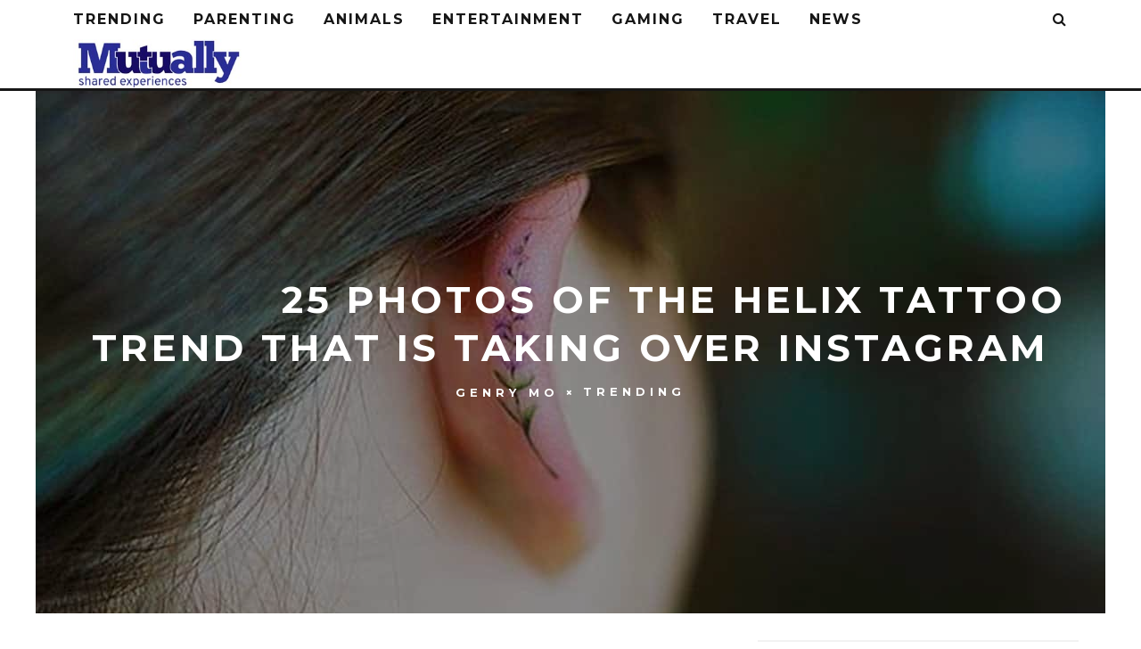

--- FILE ---
content_type: text/html; charset=UTF-8
request_url: https://mutually.com/trending/2017/07/26/25-photos-of-the-helix-tattoo-trend-that-is-taking-over-instagram/
body_size: 18908
content:
<!DOCTYPE html>
<!--[if lt IE 7]><html lang="en-US" class="no-js lt-ie9 lt-ie8 lt-ie7"> <![endif]-->
<!--[if (IE 7)&!(IEMobile)]><html lang="en-US" class="no-js lt-ie9 lt-ie8"><![endif]-->
<!--[if (IE 8)&!(IEMobile)]><html lang="en-US" class="no-js lt-ie9"><![endif]-->
<!--[if gt IE 8]><!--> <html lang="en-US" class="no-js"><!--<![endif]-->

	<head>

		<meta charset="utf-8">
		<!-- Google Chrome Frame for IE -->
		<!--[if IE]><meta http-equiv="X-UA-Compatible" content="IE=edge" /><![endif]-->
		<!-- mobile meta -->
                    <meta name="viewport" content="width=device-width, initial-scale=1.0"/>
        
		<link rel="pingback" href="https://mutually.com/xmlrpc.php">

		
		<!-- head extras -->
		
		
		
			
      
      
      
				
		<title>25 Photos Of The Helix Tattoo Trend That Is Taking Over Instagram &#8211; Mutually</title>
<meta name='robots' content='max-image-preview:large' />
<link rel='dns-prefetch' href='//stats.wp.com' />
<link rel='dns-prefetch' href='//fonts.googleapis.com' />
<link rel='dns-prefetch' href='//v0.wordpress.com' />
<link rel="alternate" type="application/rss+xml" title="Mutually &raquo; Feed" href="https://mutually.com/feed/" />
<link rel="alternate" title="oEmbed (JSON)" type="application/json+oembed" href="https://mutually.com/wp-json/oembed/1.0/embed?url=https%3A%2F%2Fmutually.com%2Ftrending%2F2017%2F07%2F26%2F25-photos-of-the-helix-tattoo-trend-that-is-taking-over-instagram%2F" />
<link rel="alternate" title="oEmbed (XML)" type="text/xml+oembed" href="https://mutually.com/wp-json/oembed/1.0/embed?url=https%3A%2F%2Fmutually.com%2Ftrending%2F2017%2F07%2F26%2F25-photos-of-the-helix-tattoo-trend-that-is-taking-over-instagram%2F&#038;format=xml" />
<!-- mutually.com is managing ads with Advanced Ads 2.0.16 – https://wpadvancedads.com/ --><script id="mutua-ready">
			window.advanced_ads_ready=function(e,a){a=a||"complete";var d=function(e){return"interactive"===a?"loading"!==e:"complete"===e};d(document.readyState)?e():document.addEventListener("readystatechange",(function(a){d(a.target.readyState)&&e()}),{once:"interactive"===a})},window.advanced_ads_ready_queue=window.advanced_ads_ready_queue||[];		</script>
		<style id='wp-img-auto-sizes-contain-inline-css' type='text/css'>
img:is([sizes=auto i],[sizes^="auto," i]){contain-intrinsic-size:3000px 1500px}
/*# sourceURL=wp-img-auto-sizes-contain-inline-css */
</style>
<link rel='stylesheet' id='contentstudio-dashboard-css' href='https://cdn.mutually.com/wp-content/plugins/contentstudio-plugin-master/_inc/main.css?ver=1.0.0' type='text/css' media='all' />
<style id='wp-emoji-styles-inline-css' type='text/css'>

	img.wp-smiley, img.emoji {
		display: inline !important;
		border: none !important;
		box-shadow: none !important;
		height: 1em !important;
		width: 1em !important;
		margin: 0 0.07em !important;
		vertical-align: -0.1em !important;
		background: none !important;
		padding: 0 !important;
	}
/*# sourceURL=wp-emoji-styles-inline-css */
</style>
<link rel='stylesheet' id='wp-block-library-css' href='https://cdn.mutually.com/wp-includes/css/dist/block-library/style.min.css?ver=6.9' type='text/css' media='all' />
<style id='global-styles-inline-css' type='text/css'>
:root{--wp--preset--aspect-ratio--square: 1;--wp--preset--aspect-ratio--4-3: 4/3;--wp--preset--aspect-ratio--3-4: 3/4;--wp--preset--aspect-ratio--3-2: 3/2;--wp--preset--aspect-ratio--2-3: 2/3;--wp--preset--aspect-ratio--16-9: 16/9;--wp--preset--aspect-ratio--9-16: 9/16;--wp--preset--color--black: #000000;--wp--preset--color--cyan-bluish-gray: #abb8c3;--wp--preset--color--white: #ffffff;--wp--preset--color--pale-pink: #f78da7;--wp--preset--color--vivid-red: #cf2e2e;--wp--preset--color--luminous-vivid-orange: #ff6900;--wp--preset--color--luminous-vivid-amber: #fcb900;--wp--preset--color--light-green-cyan: #7bdcb5;--wp--preset--color--vivid-green-cyan: #00d084;--wp--preset--color--pale-cyan-blue: #8ed1fc;--wp--preset--color--vivid-cyan-blue: #0693e3;--wp--preset--color--vivid-purple: #9b51e0;--wp--preset--gradient--vivid-cyan-blue-to-vivid-purple: linear-gradient(135deg,rgb(6,147,227) 0%,rgb(155,81,224) 100%);--wp--preset--gradient--light-green-cyan-to-vivid-green-cyan: linear-gradient(135deg,rgb(122,220,180) 0%,rgb(0,208,130) 100%);--wp--preset--gradient--luminous-vivid-amber-to-luminous-vivid-orange: linear-gradient(135deg,rgb(252,185,0) 0%,rgb(255,105,0) 100%);--wp--preset--gradient--luminous-vivid-orange-to-vivid-red: linear-gradient(135deg,rgb(255,105,0) 0%,rgb(207,46,46) 100%);--wp--preset--gradient--very-light-gray-to-cyan-bluish-gray: linear-gradient(135deg,rgb(238,238,238) 0%,rgb(169,184,195) 100%);--wp--preset--gradient--cool-to-warm-spectrum: linear-gradient(135deg,rgb(74,234,220) 0%,rgb(151,120,209) 20%,rgb(207,42,186) 40%,rgb(238,44,130) 60%,rgb(251,105,98) 80%,rgb(254,248,76) 100%);--wp--preset--gradient--blush-light-purple: linear-gradient(135deg,rgb(255,206,236) 0%,rgb(152,150,240) 100%);--wp--preset--gradient--blush-bordeaux: linear-gradient(135deg,rgb(254,205,165) 0%,rgb(254,45,45) 50%,rgb(107,0,62) 100%);--wp--preset--gradient--luminous-dusk: linear-gradient(135deg,rgb(255,203,112) 0%,rgb(199,81,192) 50%,rgb(65,88,208) 100%);--wp--preset--gradient--pale-ocean: linear-gradient(135deg,rgb(255,245,203) 0%,rgb(182,227,212) 50%,rgb(51,167,181) 100%);--wp--preset--gradient--electric-grass: linear-gradient(135deg,rgb(202,248,128) 0%,rgb(113,206,126) 100%);--wp--preset--gradient--midnight: linear-gradient(135deg,rgb(2,3,129) 0%,rgb(40,116,252) 100%);--wp--preset--font-size--small: 13px;--wp--preset--font-size--medium: 20px;--wp--preset--font-size--large: 36px;--wp--preset--font-size--x-large: 42px;--wp--preset--spacing--20: 0.44rem;--wp--preset--spacing--30: 0.67rem;--wp--preset--spacing--40: 1rem;--wp--preset--spacing--50: 1.5rem;--wp--preset--spacing--60: 2.25rem;--wp--preset--spacing--70: 3.38rem;--wp--preset--spacing--80: 5.06rem;--wp--preset--shadow--natural: 6px 6px 9px rgba(0, 0, 0, 0.2);--wp--preset--shadow--deep: 12px 12px 50px rgba(0, 0, 0, 0.4);--wp--preset--shadow--sharp: 6px 6px 0px rgba(0, 0, 0, 0.2);--wp--preset--shadow--outlined: 6px 6px 0px -3px rgb(255, 255, 255), 6px 6px rgb(0, 0, 0);--wp--preset--shadow--crisp: 6px 6px 0px rgb(0, 0, 0);}:where(.is-layout-flex){gap: 0.5em;}:where(.is-layout-grid){gap: 0.5em;}body .is-layout-flex{display: flex;}.is-layout-flex{flex-wrap: wrap;align-items: center;}.is-layout-flex > :is(*, div){margin: 0;}body .is-layout-grid{display: grid;}.is-layout-grid > :is(*, div){margin: 0;}:where(.wp-block-columns.is-layout-flex){gap: 2em;}:where(.wp-block-columns.is-layout-grid){gap: 2em;}:where(.wp-block-post-template.is-layout-flex){gap: 1.25em;}:where(.wp-block-post-template.is-layout-grid){gap: 1.25em;}.has-black-color{color: var(--wp--preset--color--black) !important;}.has-cyan-bluish-gray-color{color: var(--wp--preset--color--cyan-bluish-gray) !important;}.has-white-color{color: var(--wp--preset--color--white) !important;}.has-pale-pink-color{color: var(--wp--preset--color--pale-pink) !important;}.has-vivid-red-color{color: var(--wp--preset--color--vivid-red) !important;}.has-luminous-vivid-orange-color{color: var(--wp--preset--color--luminous-vivid-orange) !important;}.has-luminous-vivid-amber-color{color: var(--wp--preset--color--luminous-vivid-amber) !important;}.has-light-green-cyan-color{color: var(--wp--preset--color--light-green-cyan) !important;}.has-vivid-green-cyan-color{color: var(--wp--preset--color--vivid-green-cyan) !important;}.has-pale-cyan-blue-color{color: var(--wp--preset--color--pale-cyan-blue) !important;}.has-vivid-cyan-blue-color{color: var(--wp--preset--color--vivid-cyan-blue) !important;}.has-vivid-purple-color{color: var(--wp--preset--color--vivid-purple) !important;}.has-black-background-color{background-color: var(--wp--preset--color--black) !important;}.has-cyan-bluish-gray-background-color{background-color: var(--wp--preset--color--cyan-bluish-gray) !important;}.has-white-background-color{background-color: var(--wp--preset--color--white) !important;}.has-pale-pink-background-color{background-color: var(--wp--preset--color--pale-pink) !important;}.has-vivid-red-background-color{background-color: var(--wp--preset--color--vivid-red) !important;}.has-luminous-vivid-orange-background-color{background-color: var(--wp--preset--color--luminous-vivid-orange) !important;}.has-luminous-vivid-amber-background-color{background-color: var(--wp--preset--color--luminous-vivid-amber) !important;}.has-light-green-cyan-background-color{background-color: var(--wp--preset--color--light-green-cyan) !important;}.has-vivid-green-cyan-background-color{background-color: var(--wp--preset--color--vivid-green-cyan) !important;}.has-pale-cyan-blue-background-color{background-color: var(--wp--preset--color--pale-cyan-blue) !important;}.has-vivid-cyan-blue-background-color{background-color: var(--wp--preset--color--vivid-cyan-blue) !important;}.has-vivid-purple-background-color{background-color: var(--wp--preset--color--vivid-purple) !important;}.has-black-border-color{border-color: var(--wp--preset--color--black) !important;}.has-cyan-bluish-gray-border-color{border-color: var(--wp--preset--color--cyan-bluish-gray) !important;}.has-white-border-color{border-color: var(--wp--preset--color--white) !important;}.has-pale-pink-border-color{border-color: var(--wp--preset--color--pale-pink) !important;}.has-vivid-red-border-color{border-color: var(--wp--preset--color--vivid-red) !important;}.has-luminous-vivid-orange-border-color{border-color: var(--wp--preset--color--luminous-vivid-orange) !important;}.has-luminous-vivid-amber-border-color{border-color: var(--wp--preset--color--luminous-vivid-amber) !important;}.has-light-green-cyan-border-color{border-color: var(--wp--preset--color--light-green-cyan) !important;}.has-vivid-green-cyan-border-color{border-color: var(--wp--preset--color--vivid-green-cyan) !important;}.has-pale-cyan-blue-border-color{border-color: var(--wp--preset--color--pale-cyan-blue) !important;}.has-vivid-cyan-blue-border-color{border-color: var(--wp--preset--color--vivid-cyan-blue) !important;}.has-vivid-purple-border-color{border-color: var(--wp--preset--color--vivid-purple) !important;}.has-vivid-cyan-blue-to-vivid-purple-gradient-background{background: var(--wp--preset--gradient--vivid-cyan-blue-to-vivid-purple) !important;}.has-light-green-cyan-to-vivid-green-cyan-gradient-background{background: var(--wp--preset--gradient--light-green-cyan-to-vivid-green-cyan) !important;}.has-luminous-vivid-amber-to-luminous-vivid-orange-gradient-background{background: var(--wp--preset--gradient--luminous-vivid-amber-to-luminous-vivid-orange) !important;}.has-luminous-vivid-orange-to-vivid-red-gradient-background{background: var(--wp--preset--gradient--luminous-vivid-orange-to-vivid-red) !important;}.has-very-light-gray-to-cyan-bluish-gray-gradient-background{background: var(--wp--preset--gradient--very-light-gray-to-cyan-bluish-gray) !important;}.has-cool-to-warm-spectrum-gradient-background{background: var(--wp--preset--gradient--cool-to-warm-spectrum) !important;}.has-blush-light-purple-gradient-background{background: var(--wp--preset--gradient--blush-light-purple) !important;}.has-blush-bordeaux-gradient-background{background: var(--wp--preset--gradient--blush-bordeaux) !important;}.has-luminous-dusk-gradient-background{background: var(--wp--preset--gradient--luminous-dusk) !important;}.has-pale-ocean-gradient-background{background: var(--wp--preset--gradient--pale-ocean) !important;}.has-electric-grass-gradient-background{background: var(--wp--preset--gradient--electric-grass) !important;}.has-midnight-gradient-background{background: var(--wp--preset--gradient--midnight) !important;}.has-small-font-size{font-size: var(--wp--preset--font-size--small) !important;}.has-medium-font-size{font-size: var(--wp--preset--font-size--medium) !important;}.has-large-font-size{font-size: var(--wp--preset--font-size--large) !important;}.has-x-large-font-size{font-size: var(--wp--preset--font-size--x-large) !important;}
/*# sourceURL=global-styles-inline-css */
</style>

<style id='classic-theme-styles-inline-css' type='text/css'>
/*! This file is auto-generated */
.wp-block-button__link{color:#fff;background-color:#32373c;border-radius:9999px;box-shadow:none;text-decoration:none;padding:calc(.667em + 2px) calc(1.333em + 2px);font-size:1.125em}.wp-block-file__button{background:#32373c;color:#fff;text-decoration:none}
/*# sourceURL=/wp-includes/css/classic-themes.min.css */
</style>
<link rel='stylesheet' id='contact-form-7-css' href='https://cdn.mutually.com/wp-content/plugins/contact-form-7/includes/css/styles.css?ver=6.1.4' type='text/css' media='all' />
<link rel='stylesheet' id='wpa-css-css' href='https://cdn.mutually.com/wp-content/plugins/honeypot/includes/css/wpa.css?ver=2.2.05' type='text/css' media='all' />
<link rel='stylesheet' id='jpibfi-style-css' href='https://cdn.mutually.com/wp-content/plugins/jquery-pin-it-button-for-images/css/client.css?ver=3.0.6' type='text/css' media='all' />
<link rel='stylesheet' id='ez-toc-css' href='https://cdn.mutually.com/wp-content/plugins/easy-table-of-contents/assets/css/screen.min.css?ver=2.0.80' type='text/css' media='all' />
<style id='ez-toc-inline-css' type='text/css'>
div#ez-toc-container .ez-toc-title {font-size: 120%;}div#ez-toc-container .ez-toc-title {font-weight: 500;}div#ez-toc-container ul li , div#ez-toc-container ul li a {font-size: 95%;}div#ez-toc-container ul li , div#ez-toc-container ul li a {font-weight: 500;}div#ez-toc-container nav ul ul li {font-size: 90%;}.ez-toc-box-title {font-weight: bold; margin-bottom: 10px; text-align: center; text-transform: uppercase; letter-spacing: 1px; color: #666; padding-bottom: 5px;position:absolute;top:-4%;left:5%;background-color: inherit;transition: top 0.3s ease;}.ez-toc-box-title.toc-closed {top:-25%;}
.ez-toc-container-direction {direction: ltr;}.ez-toc-counter ul{counter-reset: item ;}.ez-toc-counter nav ul li a::before {content: counters(item, '.', decimal) '. ';display: inline-block;counter-increment: item;flex-grow: 0;flex-shrink: 0;margin-right: .2em; float: left; }.ez-toc-widget-direction {direction: ltr;}.ez-toc-widget-container ul{counter-reset: item ;}.ez-toc-widget-container nav ul li a::before {content: counters(item, '.', decimal) '. ';display: inline-block;counter-increment: item;flex-grow: 0;flex-shrink: 0;margin-right: .2em; float: left; }
/*# sourceURL=ez-toc-inline-css */
</style>
<link rel='stylesheet' id='login-with-ajax-css' href='https://cdn.mutually.com/wp-content/themes/15zine/plugins/login-with-ajax/widget.css?ver=4.5.1' type='text/css' media='all' />
<link rel='stylesheet' id='a3a3_lazy_load-css' href='https://cdn.mutually.com/wp-content/uploads/sass/a3_lazy_load.min.css?ver=1538005095' type='text/css' media='all' />
<link rel='stylesheet' id='cb-main-stylesheet-css' href='https://cdn.mutually.com/wp-content/themes/15zine/library/css/style.css?ver=3.2.2' type='text/css' media='all' />
<link rel='stylesheet' id='cb-font-stylesheet-css' href='//fonts.googleapis.com/css?family=Montserrat%3A400%2C700%7COpen+Sans%3A400%2C700%2C400italic&#038;ver=3.2.2' type='text/css' media='all' />
<!--[if lt IE 10]>
<link rel='stylesheet' id='cb-ie-only-css' href='https://cdn.mutually.com/wp-content/themes/15zine/library/css/ie.css?ver=3.2.2' type='text/css' media='all' />
<![endif]-->
<script type="text/javascript" src="https://cdn.mutually.com/wp-includes/js/jquery/jquery.min.js?ver=3.7.1" id="jquery-core-js"></script>
<script type="text/javascript" src="https://cdn.mutually.com/wp-includes/js/jquery/jquery-migrate.min.js?ver=3.4.1" id="jquery-migrate-js"></script>
<script type="text/javascript" id="login-with-ajax-js-extra">
/* <![CDATA[ */
var LWA = {"ajaxurl":"https://mutually.com/wp-admin/admin-ajax.php","off":""};
//# sourceURL=login-with-ajax-js-extra
/* ]]> */
</script>
<script type="text/javascript" src="https://cdn.mutually.com/wp-content/themes/15zine/plugins/login-with-ajax/login-with-ajax.js?ver=4.5.1" id="login-with-ajax-js"></script>
<script type="text/javascript" src="https://cdn.mutually.com/wp-content/plugins/login-with-ajax/ajaxify/ajaxify.min.js?ver=4.5.1" id="login-with-ajax-ajaxify-js"></script>
<script type="text/javascript" src="https://cdn.mutually.com/wp-content/themes/15zine/library/js/modernizr.custom.min.js?ver=2.6.2" id="cb-modernizr-js"></script>
<link rel="https://api.w.org/" href="https://mutually.com/wp-json/" /><link rel="alternate" title="JSON" type="application/json" href="https://mutually.com/wp-json/wp/v2/posts/398173" /><link rel="EditURI" type="application/rsd+xml" title="RSD" href="https://mutually.com/xmlrpc.php?rsd" />
<meta name="generator" content="WordPress 6.9" />
<link rel="canonical" href="https://mutually.com/trending/2017/07/26/25-photos-of-the-helix-tattoo-trend-that-is-taking-over-instagram/" />
<link rel='shortlink' href='https://wp.me/p9uAfq-1FA9' />
<script type='text/javascript'>window.presslabs = {"home_url":"https:\/\/mutually.com"}</script><script type='text/javascript'>
	(function () {
		var pl_beacon = document.createElement('script');
		pl_beacon.type = 'text/javascript';
		pl_beacon.async = true;
		var host = 'https://mutually.com';
		if ('https:' == document.location.protocol) {
			host = host.replace('http://', 'https://');
		}
		pl_beacon.src = host + '/' + 'AFwgX3BtLTJa' + '.js?ts=' + Math.floor((Math.random() * 100000) + 1);
		var first_script_tag = document.getElementsByTagName('script')[0];
		first_script_tag.parentNode.insertBefore(pl_beacon, first_script_tag);
	})();
</script><script async src="//s.imgur.com/min/embed.js" charset="utf-8"></script><style>
                .post_prev_block {
                    margin-bottom: 15px;
                    display: block;
                }
                .article__block {
                    text-align: left;
                }
                .article__block .inner:after {
                    clear: both;
                    content: "";
                    display: block;
                }
                .article__block .img_box_main {
                    float: left;
                    width: 185px;
                }
                .article__block .img_box_main .img_box {
                    overflow: hidden;
                    position: relative;
                    z-index: 1;
                }
                .article__block .img_box_main .img_box img {
                    max-width: 100%;
                }
                .article__block .img_box_main .img_box:hover .icon_control {
                    top: 0;
                }
                .article__block .img_box_main.left_side {
                    float: left;
                    margin-right: 15px;
                }
                .article__block .img_box_main.right_side {
                    float: right;
                    margin-left: 15px;
                }
                .article__block p,
                .article__block h1 {
                    word-wrap: break-word;
                    display: block;
                }
                .article__block a {
                    word-wrap: break-word;
                    color: #337ab7 !important;
                    font-size: 14px !important;
                }
                .article__block p {
                    font-size: 14px!important;
                    margin: 5px 0!important;
                }
                .article__block h1 {
                    margin-bottom: 5px;
                    font-size: 20px!important;
                    font-weight: 500!important;
                }
                .box_element_block .inner {
                    min-width: 420px;
                }
                .box_element_block .inner .iframe .iframe_inner {
                    position: relative;
                    padding-bottom: 56.25%;
                    height: 0;
                    display: block;
                }
                .box_element_block .inner .iframe .iframe_inner iframe {
                    position: absolute;
                    top: 0;
                    left: 0;
                    width: 100%;
                    height: 100%;
                    margin-bottom: 10px;
                }
                .box_element_block .inner .photo__block img {
                    max-width: 100%;
                    margin-bottom: 10px;
                }
                .box_element_block .inner .add_desc {
                    display: block;
                }
                .box_element_block .inner .add_desc p {
                    font-size: 14px;
                    word-wrap: break-word;
                }
                .box_element_block.text-left {
                    text-align: left;
                }
                .box_element_block.text-center {
                    text-align: center;
                }
                .box_element_block.text-right {
                    text-align: right;
                }
                </style><script async src="//platform.twitter.com/widgets.js" charset="utf-8"></script><script src="//connect.facebook.net/en_US/sdk.js#xfbml=1&amp;version=v2.5" async></script>		<meta property="fb:pages" content="" />
		<style type="text/css">
	a.pinit-button.custom span {
		}

	.pinit-hover {
		opacity: 0.8 !important;
		filter: alpha(opacity=80) !important;
	}
	a.pinit-button {
	border-bottom: 0 !important;
	box-shadow: none !important;
	margin-bottom: 0 !important;
}
a.pinit-button::after {
    display: none;
}</style>
			<style>img#wpstats{display:none}</style>
		<style type="text/css">  #cb-nav-bar .cb-main-nav #cb-nav-logo, #cb-nav-bar .cb-main-nav #cb-nav-logo img { width: 189px; } #cb-nav-bar .cb-main-nav #cb-nav-logo { visibility: visible; filter: progid:DXImageTransform.Microsoft.Alpha(enabled=false); opacity: 1; -moz-transform: translate3d(0, 0, 0); -ms-transform: translate3d(0, 0, 0); -webkit-transform: translate3d(0,0,0); transform: translate3d(0, 0, 0); margin: 0 20px 0 12px; }#cb-nav-bar .cb-mega-menu-columns .cb-sub-menu > li > a { color: #f2c231; } .cb-entry-content a {color:#1e73be; } .cb-entry-content a:hover {color:#1e73be; } .cb-entry-content a:active {color:#1e73be; }.cb-review-box .cb-bar .cb-overlay span { background: #f9db32; }.cb-review-box i { color: #f9db32; }.cb-meta-style-1 .cb-article-meta { background: rgba(0, 0, 0, 0.25); }.cb-module-block .cb-meta-style-2 img, .cb-module-block .cb-meta-style-4 img, .cb-grid-x .cb-grid-img img, .cb-grid-x .cb-grid-img .cb-fi-cover  { opacity: 0.75; }@media only screen and (min-width: 768px) {
                .cb-module-block .cb-meta-style-1:hover .cb-article-meta { background: rgba(0, 0, 0, 0.75); }
                .cb-module-block .cb-meta-style-2:hover img, .cb-module-block .cb-meta-style-4:hover img, .cb-grid-x .cb-grid-feature:hover img, .cb-grid-x .cb-grid-feature:hover .cb-fi-cover, .cb-slider li:hover img { opacity: 0.25; }
            }</style><!-- end custom css --><style type="text/css">body, #respond, .cb-font-body { font-family: 'Open Sans', sans-serif; } h1, h2, h3, h4, h5, h6, .cb-font-header, #bbp-user-navigation, .cb-byline{ font-family:'Montserrat', sans-serif; }</style><meta property="og:image" content="https://cdn.mutually.com/wp-content/uploads/2017/07/helix.jpg"><style>.cb-mm-on #cb-nav-bar .cb-main-nav .menu-item-467824:hover, .cb-mm-on #cb-nav-bar .cb-main-nav .menu-item-467824:focus { background:# !important ; }
.cb-mm-on #cb-nav-bar .cb-main-nav .menu-item-467824 .cb-big-menu { border-top-color: #; }</style>
<!-- Jetpack Open Graph Tags -->
<meta property="og:type" content="article" />
<meta property="og:title" content="25 Photos Of The Helix Tattoo Trend That Is Taking Over Instagram" />
<meta property="og:url" content="https://mutually.com/trending/2017/07/26/25-photos-of-the-helix-tattoo-trend-that-is-taking-over-instagram/" />
<meta property="og:description" content="Helix tattoos are all over Instagram right now. This is the new trend in ear  ‘jewelry’. For years we have been decking out our ears with single piercings, double piercings, gauges and cartilage pi…" />
<meta property="article:published_time" content="2017-07-26T13:47:20+00:00" />
<meta property="article:modified_time" content="2017-07-26T13:47:20+00:00" />
<meta property="og:site_name" content="Mutually" />
<meta property="og:image" content="https://cdn.mutually.com/wp-content/uploads/2017/07/helix.jpg" />
<meta property="og:image:width" content="1200" />
<meta property="og:image:height" content="630" />
<meta property="og:image:alt" content="" />
<meta property="og:locale" content="en_US" />
<meta name="twitter:text:title" content="25 Photos Of The Helix Tattoo Trend That Is Taking Over Instagram" />
<meta name="twitter:image" content="https://cdn.mutually.com/wp-content/uploads/2017/07/helix.jpg?w=640" />
<meta name="twitter:card" content="summary_large_image" />

<!-- End Jetpack Open Graph Tags -->
<link rel="preload" as="script" href="https://live.demand.supply/up.js"><script async data-cfasync="false" type="text/javascript" src="https://live.demand.supply/up.js"></script>
<!-- FIFU:jsonld:begin -->
<script type="application/ld+json">{"@context":"https://schema.org","@type":"BlogPosting","headline":"25 Photos Of The Helix Tattoo Trend That Is Taking Over Instagram","url":"https://mutually.com/trending/2017/07/26/25-photos-of-the-helix-tattoo-trend-that-is-taking-over-instagram/","mainEntityOfPage":"https://mutually.com/trending/2017/07/26/25-photos-of-the-helix-tattoo-trend-that-is-taking-over-instagram/","image":[],"datePublished":"2017-07-26T13:47:20+00:00","dateModified":"2017-07-26T13:47:20+00:00","author":{"@type":"Person","name":"Genry Mo","url":"https://mutually.com/author/genrymo/"}}</script>
<!-- FIFU:jsonld:end -->
		<!-- end head extras -->

		      
	<!-- b11bfd6bf63107b01ba070504e4c9e48c489e504 -->
      
      <script type="text/javascript">
  window._taboola = window._taboola || [];
  _taboola.push({photo:'auto'});
  !function (e, f, u, i) {
    if (!document.getElementById(i)){
      e.async = 1;
      e.src = u;
      e.id = i;
      f.parentNode.insertBefore(e, f);
    }
  }(document.createElement('script'),
  document.getElementsByTagName('script')[0],
  '//cdn.taboola.com/libtrc/healthypanda-network1/loader.js',
  'tb_loader_script');
  if(window.performance && typeof window.performance.mark == 'function')
    {window.performance.mark('tbl_ic');}
</script>
      
      <!-- Global site tag (gtag.js) - Google Analytics -->
<script async src="https://www.googletagmanager.com/gtag/js?id=UA-162906857-1"></script>
<script>
  window.dataLayer = window.dataLayer || [];
  function gtag(){dataLayer.push(arguments);}
  gtag('js', new Date());

  gtag('config', 'UA-162906857-1');
</script>


	</head>

	<body class="wp-singular post-template-default single single-post postid-398173 single-format-standard wp-theme-15zine desktop  cb-nav-logo-on cb-logo-nav-always  cb-tm-dark cb-body-light cb-menu-light cb-mm-dark cb-footer-dark   cb-m-logo-off cb-sw-tm-fw cb-sw-header-fw cb-sw-menu-fw cb-sw-footer-fw cb-menu-al-left  cb-fis-b-site-width cb-fis-big-border  cb-fis-tl-me-overlay aa-prefix-mutua-">

		
		<div id="cb-outer-container">

			
			<div id="cb-container" class="clearfix" >
				
				<div id="cb-lwa" class="cb-lwa-modal cb-modal"><div class="cb-close-m cb-ta-right"><i class="fa cb-times"></i></div>
<div class="cb-lwa-modal-inner cb-modal-inner cb-light-loader cb-pre-load cb-font-header clearfix">
    <div class="lwa lwa-default clearfix">
                
        

        <form class="lwa-form cb-form cb-form-active clearfix" action="https://mutually.com/wp-login.php?template=default" method="post">
            
            <div class="cb-form-body">
                <input class="cb-form-input cb-form-input-username" type="text" name="log" placeholder="Username">
                <input class="cb-form-input" type="password" name="pwd" placeholder="Password">
                <input type="hidden" id="wpa_initiator" class="wpa_initiator" name="wpa_initiator" value="" />                <span class="lwa-status cb-ta-center"></span>
                <div class="cb-submit cb-ta-center">
                  <input type="submit" name="wp-submit" class="lwa_wp-submit cb-submit-form" value="Log In" tabindex="100" />
                  <input type="hidden" name="lwa_profile_link" value="1" />
                  <input type="hidden" name="login-with-ajax" value="login" />
                </div>

                <div class="cb-remember-me cb-extra cb-ta-center"><label>Remember Me</label><input name="rememberme" type="checkbox" class="lwa-rememberme" value="forever" /></div>
                
                <div class="cb-lost-password cb-extra cb-ta-center">
                                          <a class="lwa-links-remember cb-title-trigger cb-trigger-pass" href="https://mutually.com/wp-login.php?action=lostpassword&#038;template=default" title="Lost your password?">Lost your password?</a>
                                     </div>
           </div>
        </form>
        
                <form class="lwa-remember cb-form clearfix" action="https://mutually.com/wp-login.php?action=lostpassword&#038;template=default" method="post">

            <div class="cb-form-body">

                <input type="text" name="user_login" class="lwa-user-remember cb-form-input" placeholder="Enter username or email">
                                <span class="lwa-status cb-ta-center"></span>

                 <div class="cb-submit cb-ta-center">
                        <input type="submit" value="Get New Password" class="lwa-button-remember cb-submit-form" />
                        <input type="hidden" name="login-with-ajax" value="remember" />
                 </div>
            </div>

        </form>
            </div>
</div></div><div id="cb-menu-search" class="cb-s-modal cb-modal"><div class="cb-close-m cb-ta-right"><i class="fa cb-times"></i></div><div class="cb-s-modal-inner cb-pre-load cb-light-loader cb-modal-inner cb-font-header cb-mega-three cb-mega-posts clearfix"><form method="get" class="cb-search" action="https://mutually.com/">

    <input type="text" class="cb-search-field cb-font-header" placeholder="Search.." value="" name="s" title="" autocomplete="off">
    <button class="cb-search-submit" type="submit" value=""><i class="fa fa-search"></i></button>
    
</form><div id="cb-s-results"></div></div></div>				
									 <nav id="cb-nav-bar" class="clearfix ">
					 	<div class="cb-nav-bar-wrap cb-site-padding clearfix cb-font-header  cb-menu-fw">
		                    <ul class="cb-main-nav wrap clearfix"><li id="menu-item-467126" class="menu-item menu-item-type-taxonomy menu-item-object-category current-post-ancestor current-menu-parent current-post-parent menu-item-467126"><a href="https://mutually.com/./trending/">Trending</a></li>
<li id="menu-item-467128" class="menu-item menu-item-type-taxonomy menu-item-object-category menu-item-467128"><a href="https://mutually.com/./parenting/">Parenting</a></li>
<li id="menu-item-467130" class="menu-item menu-item-type-taxonomy menu-item-object-category menu-item-467130"><a href="https://mutually.com/./animals/">Animals</a></li>
<li id="menu-item-467132" class="menu-item menu-item-type-taxonomy menu-item-object-category menu-item-467132"><a href="https://mutually.com/./entertainment/">Entertainment</a></li>
<li id="menu-item-467134" class="menu-item menu-item-type-taxonomy menu-item-object-category menu-item-467134"><a href="https://mutually.com/./gaming/">Gaming</a></li>
<li id="menu-item-467136" class="menu-item menu-item-type-taxonomy menu-item-object-category menu-item-467136"><a href="https://mutually.com/./travel/">Travel</a></li>
<li id="menu-item-467824" class="menu-item menu-item-type-taxonomy menu-item-object-category menu-item-has-children cb-has-children menu-item-467824"><a href="https://mutually.com/./news/">News</a><div class="cb-links-menu cb-menu-drop"><ul class="cb-sub-menu cb-sub-bg">	<li id="menu-item-467747" class="menu-item menu-item-type-taxonomy menu-item-object-category menu-item-467747"><a href="https://mutually.com/./politics/" data-cb-c="20577" class="cb-c-l">Politics</a></li>
</ul></div></li>
<li class="cb-icon-search cb-menu-icons-extra"><a href="#"  title="Search" id="cb-s-trigger-gen"><i class="fa fa-search"></i></a></li><li id="cb-nav-logo" class="cb-logo-nav-always-type" style="padding-top: 0px"><a href="https://mutually.com"><img src="https://cdn.mutually.com/wp-content/uploads/2017/09/LogoMutuallyBanner.jpg" alt="site logo" data-at2x="" ></a></li></ul>		                </div>
	 				</nav>
 				
<div id="cb-content" class="wrap clearfix">
	
	<div class="cb-entire-post cb-first-alp clearfix">

		<div id="cb-featured-image" class="cb-fis cb-fis-big cb-fis-with-bg cb-fis-block-site-width wrap cb-fis-block-background"><div class="cb-entry-header hentry cb-meta clearfix"><h1 class="entry-title cb-entry-title entry-title cb-title">25 Photos Of The Helix Tattoo Trend That Is Taking Over Instagram</h1><div class="cb-byline"><span class="cb-author vcard author"><span class="fn"><a href="https://mutually.com/author/genrymo/">Genry Mo</a></span></span><span class="cb-separator"><i class="fa fa-times"></i></span><span class="cb-category cb-element"><a href="https://mutually.com/./trending/" title="View all posts in Trending">Trending</a></span></div></div><div class="cb-fis-bg" style="background-image: url( https://cdn.mutually.com/wp-content/uploads/2017/07/helix.jpg);"></div></div>			
		<div class="cb-post-wrap cb-wrap-pad wrap clearfix cb-sidebar-right">

			
					
    <meta itemprop="datePublished" content="2017-07-26T13:47:20+00:00">
    <meta itemprop="dateModified" content="2017-07-26T13:47:20+00:00">
    <meta itemscope itemprop="mainEntityOfPage" itemtype="https://schema.org/WebPage" itemid="https://mutually.com/trending/2017/07/26/25-photos-of-the-helix-tattoo-trend-that-is-taking-over-instagram/">
    <span class="cb-hide" itemscope itemprop="publisher" itemtype="https://schema.org/Organization">
        <meta itemprop="name" content="Mutually">
        <meta itemprop="url" content="">
        <span class="cb-hide" itemscope itemprop="logo" itemtype="https://schema.org/ImageObject">
            <meta itemprop="url" content="">
        </span>
    </span>
    <span class="cb-hide" itemprop="author" itemscope itemtype="https://schema.org/Person"><meta itemprop="name" content="Genry Mo"></span>

        
    <meta itemprop="headline" content="25 Photos Of The Helix Tattoo Trend That Is Taking Over Instagram 25 Helix Tattoo Photos: The Newest Tattoo Trend You Need To See, 25 Photos Of The Helix Tattoo Trend That Will Make You Want to Get Inked, This Is Helix Tattoo: The Newest Trend in Minimalist Tattoos, This Is Helix Tattoo: The Latest Trend in Minimalist Tattoos, Introducing Helix Tattoos: The Latest Instagram Ink Trend You Need To Know, Introducing Helix Tattoos: The Newest Tattoo Trend On Instagram, These Pictures Of the Helix Tattoos Trend Will Make You Want To Get One Right Now, These Pictures Of Helix Tattoos Trend Will Make You Want to Get Inked Right Now, This Is the Helix Tattoo:  The Most Popular Tattoo Trend On Instagram, Helix Tattoos: Instagram&#039;s New Favorite Ink Trend">

      <span class="cb-hide" itemscope itemtype="http://schema.org/ImageObject" itemprop="image" >
        <meta itemprop="url" content="https://cdn.mutually.com/wp-content/uploads/2017/07/helix.jpg">
        <meta itemprop="width" content="1200">
        <meta itemprop="height" content="630">
    </span>


					<div class="cb-main clearfix">

						
						<article id="post-398173" class="clearfix post-398173 post type-post status-publish format-standard has-post-thumbnail category-trending">

							
							<section class="cb-entry-content clearfix" itemprop="articleBody">

								<input class="jpibfi" type="hidden"><p>Helix tattoos are all over Instagram right now. This is the new trend in ear  ‘jewelry’. For years we have been decking out our ears with single piercings, double piercings, gauges and cartilage piercings. Now, Instagram has introduced us to this new trend that could improve our style like no other.  Helix tattoos are minimalistic tattoos that are placed around the helix of your ear. This trend was popularized by Seoul-based tattoo artist Zihee, who has at least 90k followers on Instagram. These delicate tattoos that adorn people’s cartilage come in different styles from flowers to minimalist lines. Fall in love with this trend and check out our selection of helix tattoo designs below.</p>
<p><img fetchpriority="high" decoding="async" class="alignnone size-full wp-image-398196" src="https://cdn.mutually.com/wp-content/uploads/2017/07/h1-4.jpg" alt="" width="700" height="683" data-jpibfi-post-excerpt="" data-jpibfi-post-url="https://mutually.com/trending/2017/07/26/25-photos-of-the-helix-tattoo-trend-that-is-taking-over-instagram/" data-jpibfi-post-title="25 Photos Of The Helix Tattoo Trend That Is Taking Over Instagram &lt;div class=&#039;extratitles&#039; style=&#039;display:none!important;&#039;&gt;25 Helix Tattoo Photos: The Newest Tattoo Trend You Need To See, 25 Photos Of The Helix Tattoo Trend That Will Make You Want to Get Inked, This Is Helix Tattoo: The Newest Trend in Minimalist Tattoos, This Is Helix Tattoo: The Latest Trend in Minimalist Tattoos, Introducing Helix Tattoos: The Latest Instagram Ink Trend You Need To Know, Introducing Helix Tattoos: The Newest Tattoo Trend On Instagram, These Pictures Of the Helix Tattoos Trend Will Make You Want To Get One Right Now, These Pictures Of Helix Tattoos Trend Will Make You Want to Get Inked Right Now, This Is the Helix Tattoo:  The Most Popular Tattoo Trend On Instagram, Helix Tattoos: Instagram&#039;s New Favorite Ink Trend&lt;/div&gt;" data-jpibfi-src="https://cdn.mutually.com/wp-content/uploads/2017/07/h1-4.jpg" srcset="https://cdn.mutually.com/wp-content/uploads/2017/07/h1-4.jpg 700w, https://cdn.mutually.com/wp-content/uploads/2017/07/h1-4-307x300.jpg 307w" sizes="(max-width: 700px) 100vw, 700px" /></p>
<p><a href="https://www.tattoofilter.com/p/23269">Media Source</a></p><div class="mutua-sulvo-mobil-1" id="mutua-457413412"><div data-ad="mutually.com_fluid_lb_leadertop" data-devices="m:1,t:1,d:1"  class="demand-supply"></div></div>
<p>These tiny tattoos have been trending all over Instagram these days.</p>
<p>Helix tattoos are all over Instagram right now. This is the new trend in ear  ‘jewelry’. For years we have been deck out our ears with single piercings, double piercings, gauges and cartilage piercings. Now, Instagram has introduced us this new trend that could improve our style like no other.  Helix tattoos are minimalistic tattoos that are placed around the helix of your ear. This trend was popularised by Seoul-based tattoo artist Zihee, who has at least 90k followers on Instagram. These delicate tattoos that adorn people’s cartilage come in different styles from flowers to minimalist lines. Fall in love with this trend and check out our selection of helix tattoo designs below.</p>
<p><img decoding="async" class="alignnone size-full wp-image-399734" src="https://cdn.mutually.com/wp-content/uploads/2017/07/h31.jpg" alt="" width="1080" height="1080" data-jpibfi-post-excerpt="" data-jpibfi-post-url="https://mutually.com/trending/2017/07/26/25-photos-of-the-helix-tattoo-trend-that-is-taking-over-instagram/" data-jpibfi-post-title="25 Photos Of The Helix Tattoo Trend That Is Taking Over Instagram &lt;div class=&#039;extratitles&#039; style=&#039;display:none!important;&#039;&gt;25 Helix Tattoo Photos: The Newest Tattoo Trend You Need To See, 25 Photos Of The Helix Tattoo Trend That Will Make You Want to Get Inked, This Is Helix Tattoo: The Newest Trend in Minimalist Tattoos, This Is Helix Tattoo: The Latest Trend in Minimalist Tattoos, Introducing Helix Tattoos: The Latest Instagram Ink Trend You Need To Know, Introducing Helix Tattoos: The Newest Tattoo Trend On Instagram, These Pictures Of the Helix Tattoos Trend Will Make You Want To Get One Right Now, These Pictures Of Helix Tattoos Trend Will Make You Want to Get Inked Right Now, This Is the Helix Tattoo:  The Most Popular Tattoo Trend On Instagram, Helix Tattoos: Instagram&#039;s New Favorite Ink Trend&lt;/div&gt;" data-jpibfi-src="https://cdn.mutually.com/wp-content/uploads/2017/07/h31.jpg" srcset="https://cdn.mutually.com/wp-content/uploads/2017/07/h31.jpg 1080w, https://cdn.mutually.com/wp-content/uploads/2017/07/h31-300x300.jpg 300w, https://cdn.mutually.com/wp-content/uploads/2017/07/h31-768x768.jpg 768w" sizes="(max-width: 1080px) 100vw, 1080px" /></p>
<p><a href="https://www.instagram.com/zihee_tattoo">Media Source</a></p>
<p><span class="js-subbuzz__title-text">They are basically permanent ear jewelry.  </span></p>
<p>Helix tattoos are all over Instagram right now. This is the new trend in ear  ‘jewelry’. For years we have been deck out our ears with single piercings, double piercings, gauges and cartilage piercings. Now, Instagram has introduced us this new trend that could improve our style like no other.  Helix tattoos are minimalistic tattoos that are placed around the helix of your ear. This trend was popularized by Seoul-based tattoo artist Zihee, who has at least 90k followers on Instagram. These delicate tattoos that adorn people’s cartilage come in different styles from flowers to minimalist lines. Fall in love with this trend and check out our selection of helix tattoo designs below.</p>
<p><img decoding="async" class="alignnone size-full wp-image-399736" src="https://cdn.mutually.com/wp-content/uploads/2017/07/h32.jpg" alt="" width="1080" height="1080" data-jpibfi-post-excerpt="" data-jpibfi-post-url="https://mutually.com/trending/2017/07/26/25-photos-of-the-helix-tattoo-trend-that-is-taking-over-instagram/" data-jpibfi-post-title="25 Photos Of The Helix Tattoo Trend That Is Taking Over Instagram &lt;div class=&#039;extratitles&#039; style=&#039;display:none!important;&#039;&gt;25 Helix Tattoo Photos: The Newest Tattoo Trend You Need To See, 25 Photos Of The Helix Tattoo Trend That Will Make You Want to Get Inked, This Is Helix Tattoo: The Newest Trend in Minimalist Tattoos, This Is Helix Tattoo: The Latest Trend in Minimalist Tattoos, Introducing Helix Tattoos: The Latest Instagram Ink Trend You Need To Know, Introducing Helix Tattoos: The Newest Tattoo Trend On Instagram, These Pictures Of the Helix Tattoos Trend Will Make You Want To Get One Right Now, These Pictures Of Helix Tattoos Trend Will Make You Want to Get Inked Right Now, This Is the Helix Tattoo:  The Most Popular Tattoo Trend On Instagram, Helix Tattoos: Instagram&#039;s New Favorite Ink Trend&lt;/div&gt;" data-jpibfi-src="https://cdn.mutually.com/wp-content/uploads/2017/07/h32.jpg" srcset="https://cdn.mutually.com/wp-content/uploads/2017/07/h32.jpg 1080w, https://cdn.mutually.com/wp-content/uploads/2017/07/h32-300x300.jpg 300w, https://cdn.mutually.com/wp-content/uploads/2017/07/h32-768x768.jpg 768w" sizes="(max-width: 1080px) 100vw, 1080px" /></p>
<p><a href="https://www.instagram.com/zihee_tattoo">Media Source</a></p>
<p>Helix Tattoo signature style is: delicate and minimalist ink.</p>
<p>Helix tattoos are all over Instagram right now. This is the new trend in ear  ‘jewelry’. For years we have been deck out our ears with single piercings, double piercings, gauges and cartilage piercings. Now, Instagram has introduced us this new trend that could improve our style like no other.  Helix tattoos are minimalistic tattoos that are placed around the helix of your ear. This trend was popularized by Seoul-based tattoo artist Zihee, who has at least 90k followers on Instagram. These delicate tattoos that adorn people’s cartilage come in different styles from flowers to minimalist lines. Fall in love with this trend and check out our selection of helix tattoo designs below.</p>
<p><img loading="lazy" decoding="async" class="alignnone size-full wp-image-399740" src="https://cdn.mutually.com/wp-content/uploads/2017/07/h33.jpg" alt="" width="1080" height="1080" data-jpibfi-post-excerpt="" data-jpibfi-post-url="https://mutually.com/trending/2017/07/26/25-photos-of-the-helix-tattoo-trend-that-is-taking-over-instagram/" data-jpibfi-post-title="25 Photos Of The Helix Tattoo Trend That Is Taking Over Instagram &lt;div class=&#039;extratitles&#039; style=&#039;display:none!important;&#039;&gt;25 Helix Tattoo Photos: The Newest Tattoo Trend You Need To See, 25 Photos Of The Helix Tattoo Trend That Will Make You Want to Get Inked, This Is Helix Tattoo: The Newest Trend in Minimalist Tattoos, This Is Helix Tattoo: The Latest Trend in Minimalist Tattoos, Introducing Helix Tattoos: The Latest Instagram Ink Trend You Need To Know, Introducing Helix Tattoos: The Newest Tattoo Trend On Instagram, These Pictures Of the Helix Tattoos Trend Will Make You Want To Get One Right Now, These Pictures Of Helix Tattoos Trend Will Make You Want to Get Inked Right Now, This Is the Helix Tattoo:  The Most Popular Tattoo Trend On Instagram, Helix Tattoos: Instagram&#039;s New Favorite Ink Trend&lt;/div&gt;" data-jpibfi-src="https://cdn.mutually.com/wp-content/uploads/2017/07/h33.jpg" srcset="https://cdn.mutually.com/wp-content/uploads/2017/07/h33.jpg 1080w, https://cdn.mutually.com/wp-content/uploads/2017/07/h33-300x300.jpg 300w, https://cdn.mutually.com/wp-content/uploads/2017/07/h33-768x768.jpg 768w" sizes="auto, (max-width: 1080px) 100vw, 1080px" /></p>
<p><a href="https://www.instagram.com/zihee_tattoo">Media Source</a></p>
<p>Look at these tiny heterochromatic eyes helix tattoos.</p>
<p>Helix tattoos are all over Instagram right now. This is the new trend in ear  ‘jewelry’. For years we have been deck out our ears with single piercings, double piercings, gauges and cartilage piercings. Now, Instagram has introduced us this new trend that could improve our style like no other.  Helix tattoos are minimalistic tattoos that are placed around the helix of your ear. This trend was popularized by Seoul-based tattoo artist Zihee, who has at least 90k followers on Instagram. These delicate tattoos that adorn people’s cartilage come in different styles from flowers to minimalist lines. Fall in love with this trend and check out our selection of helix tattoo designs below.</p>
<p><img loading="lazy" decoding="async" class="alignnone size-full wp-image-398415" src="https://cdn.mutually.com/wp-content/uploads/2017/07/h26.jpg" alt="" width="640" height="800" data-jpibfi-post-excerpt="" data-jpibfi-post-url="https://mutually.com/trending/2017/07/26/25-photos-of-the-helix-tattoo-trend-that-is-taking-over-instagram/" data-jpibfi-post-title="25 Photos Of The Helix Tattoo Trend That Is Taking Over Instagram &lt;div class=&#039;extratitles&#039; style=&#039;display:none!important;&#039;&gt;25 Helix Tattoo Photos: The Newest Tattoo Trend You Need To See, 25 Photos Of The Helix Tattoo Trend That Will Make You Want to Get Inked, This Is Helix Tattoo: The Newest Trend in Minimalist Tattoos, This Is Helix Tattoo: The Latest Trend in Minimalist Tattoos, Introducing Helix Tattoos: The Latest Instagram Ink Trend You Need To Know, Introducing Helix Tattoos: The Newest Tattoo Trend On Instagram, These Pictures Of the Helix Tattoos Trend Will Make You Want To Get One Right Now, These Pictures Of Helix Tattoos Trend Will Make You Want to Get Inked Right Now, This Is the Helix Tattoo:  The Most Popular Tattoo Trend On Instagram, Helix Tattoos: Instagram&#039;s New Favorite Ink Trend&lt;/div&gt;" data-jpibfi-src="https://cdn.mutually.com/wp-content/uploads/2017/07/h26.jpg" srcset="https://cdn.mutually.com/wp-content/uploads/2017/07/h26.jpg 640w, https://cdn.mutually.com/wp-content/uploads/2017/07/h26-240x300.jpg 240w" sizes="auto, (max-width: 640px) 100vw, 640px" /></p>
<p><a href="https://www.instagram.com/adamexiste">Media Source</a></p>
<p>This little waxing crescent moon tattoo is just adorable.</p>
<p>Helix tattoos are all over Instagram right now. This is the new trend in ear  ‘jewelry’. For years we have been deck out our ears with single piercings, double piercings, gauges and cartilage piercings. Now, Instagram has introduced us this new trend that could improve our style like no other.  Helix tattoos are minimalistic tattoos that are placed around the helix of your ear. This trend was popularized by Seoul-based tattoo artist Zihee, who has at least 90k followers on Instagram. These delicate tattoos that adorn people’s cartilage come in different styles from flowers to minimalist lines. Fall in love with this trend and check out our selection of helix tattoo designs below.</p>
<p><img loading="lazy" decoding="async" class="alignnone size-full wp-image-398198" src="https://cdn.mutually.com/wp-content/uploads/2017/07/h3-4.jpg" alt="" width="700" height="700" data-jpibfi-post-excerpt="" data-jpibfi-post-url="https://mutually.com/trending/2017/07/26/25-photos-of-the-helix-tattoo-trend-that-is-taking-over-instagram/" data-jpibfi-post-title="25 Photos Of The Helix Tattoo Trend That Is Taking Over Instagram &lt;div class=&#039;extratitles&#039; style=&#039;display:none!important;&#039;&gt;25 Helix Tattoo Photos: The Newest Tattoo Trend You Need To See, 25 Photos Of The Helix Tattoo Trend That Will Make You Want to Get Inked, This Is Helix Tattoo: The Newest Trend in Minimalist Tattoos, This Is Helix Tattoo: The Latest Trend in Minimalist Tattoos, Introducing Helix Tattoos: The Latest Instagram Ink Trend You Need To Know, Introducing Helix Tattoos: The Newest Tattoo Trend On Instagram, These Pictures Of the Helix Tattoos Trend Will Make You Want To Get One Right Now, These Pictures Of Helix Tattoos Trend Will Make You Want to Get Inked Right Now, This Is the Helix Tattoo:  The Most Popular Tattoo Trend On Instagram, Helix Tattoos: Instagram&#039;s New Favorite Ink Trend&lt;/div&gt;" data-jpibfi-src="https://cdn.mutually.com/wp-content/uploads/2017/07/h3-4.jpg" srcset="https://cdn.mutually.com/wp-content/uploads/2017/07/h3-4.jpg 700w, https://cdn.mutually.com/wp-content/uploads/2017/07/h3-4-300x300.jpg 300w" sizes="auto, (max-width: 700px) 100vw, 700px" /></p>
<p><a href="https://www.instagram.com/p/BRTrkp8AmQh/">Media Source</a></p>
<p>Or try these detailed little stripes to deck your ear.</p>
<p>Helix tattoos are all over Instagram right now. This is the new trend in ear  ‘jewelry’. For years we have been deck out our ears with single piercings, double piercings, gauges and cartilage piercings. Now, Instagram has introduced us this new trend that could improve our style like no other.  Helix tattoos are minimalistic tattoos that are placed around the helix of your ear. This trend was popularized by Seoul-based tattoo artist Zihee, who has at least 90k followers on Instagram. These delicate tattoos that adorn people’s cartilage come in different styles from flowers to minimalist lines. Fall in love with this trend and check out our selection of helix tattoo designs below.</p>
<p><img loading="lazy" decoding="async" class="alignnone size-full wp-image-398440" src="https://cdn.mutually.com/wp-content/uploads/2017/07/h30.jpg" alt="" width="1080" height="1349" data-jpibfi-post-excerpt="" data-jpibfi-post-url="https://mutually.com/trending/2017/07/26/25-photos-of-the-helix-tattoo-trend-that-is-taking-over-instagram/" data-jpibfi-post-title="25 Photos Of The Helix Tattoo Trend That Is Taking Over Instagram &lt;div class=&#039;extratitles&#039; style=&#039;display:none!important;&#039;&gt;25 Helix Tattoo Photos: The Newest Tattoo Trend You Need To See, 25 Photos Of The Helix Tattoo Trend That Will Make You Want to Get Inked, This Is Helix Tattoo: The Newest Trend in Minimalist Tattoos, This Is Helix Tattoo: The Latest Trend in Minimalist Tattoos, Introducing Helix Tattoos: The Latest Instagram Ink Trend You Need To Know, Introducing Helix Tattoos: The Newest Tattoo Trend On Instagram, These Pictures Of the Helix Tattoos Trend Will Make You Want To Get One Right Now, These Pictures Of Helix Tattoos Trend Will Make You Want to Get Inked Right Now, This Is the Helix Tattoo:  The Most Popular Tattoo Trend On Instagram, Helix Tattoos: Instagram&#039;s New Favorite Ink Trend&lt;/div&gt;" data-jpibfi-src="https://cdn.mutually.com/wp-content/uploads/2017/07/h30.jpg" srcset="https://cdn.mutually.com/wp-content/uploads/2017/07/h30.jpg 1080w, https://cdn.mutually.com/wp-content/uploads/2017/07/h30-240x300.jpg 240w, https://cdn.mutually.com/wp-content/uploads/2017/07/h30-768x959.jpg 768w" sizes="auto, (max-width: 1080px) 100vw, 1080px" /></p>
<p><a href="https://www.instagram.com/ingridbaarsma/">Media Source</a></p>
<p>Helix tattoos are so minimal that even tattoo skeptic will be obsessed with it.</p>
<p>Helix tattoos are all over Instagram right now. This is the new trend in ear  ‘jewelry’. For years we have been deck out our ears with single piercings, double piercings, gauges and cartilage piercings. Now, Instagram has introduced us this new trend that could improve our style like no other.  Helix tattoos are minimalistic tattoos that are placed around the helix of your ear. This trend was popularized by Seoul-based tattoo artist Zihee, who has at least 90k followers on Instagram. These delicate tattoos that adorn people’s cartilage come in different styles from flowers to minimalist lines. Fall in love with this trend and check out our selection of helix tattoo designs below.</p>
<p><img loading="lazy" decoding="async" class="alignnone size-full wp-image-398201" src="https://cdn.mutually.com/wp-content/uploads/2017/07/h6-4.jpg" alt="" width="700" height="700" data-jpibfi-post-excerpt="" data-jpibfi-post-url="https://mutually.com/trending/2017/07/26/25-photos-of-the-helix-tattoo-trend-that-is-taking-over-instagram/" data-jpibfi-post-title="25 Photos Of The Helix Tattoo Trend That Is Taking Over Instagram &lt;div class=&#039;extratitles&#039; style=&#039;display:none!important;&#039;&gt;25 Helix Tattoo Photos: The Newest Tattoo Trend You Need To See, 25 Photos Of The Helix Tattoo Trend That Will Make You Want to Get Inked, This Is Helix Tattoo: The Newest Trend in Minimalist Tattoos, This Is Helix Tattoo: The Latest Trend in Minimalist Tattoos, Introducing Helix Tattoos: The Latest Instagram Ink Trend You Need To Know, Introducing Helix Tattoos: The Newest Tattoo Trend On Instagram, These Pictures Of the Helix Tattoos Trend Will Make You Want To Get One Right Now, These Pictures Of Helix Tattoos Trend Will Make You Want to Get Inked Right Now, This Is the Helix Tattoo:  The Most Popular Tattoo Trend On Instagram, Helix Tattoos: Instagram&#039;s New Favorite Ink Trend&lt;/div&gt;" data-jpibfi-src="https://cdn.mutually.com/wp-content/uploads/2017/07/h6-4.jpg" srcset="https://cdn.mutually.com/wp-content/uploads/2017/07/h6-4.jpg 700w, https://cdn.mutually.com/wp-content/uploads/2017/07/h6-4-300x300.jpg 300w" sizes="auto, (max-width: 700px) 100vw, 700px" /></p>
<p><a href="https://www.instagram.com/p/BJwpF-djAfV/">Media Source</a></p>
<p><span class="js-subbuzz__title-text">This trend is not only adorable, but you can hide it easily. </span></p>
<p>Helix tattoos are all over Instagram right now. This is the new trend in ear  ‘jewelry’. For years we have been deck out our ears with single piercings, double piercings, gauges and cartilage piercings. Now, Instagram has introduced us this new trend that could improve our style like no other.  Helix tattoos are minimalistic tattoos that are placed around the helix of your ear. This trend was popularised by Seoul-based tattoo artist Zihee, who has at least 90k followers on Instagram. These delicate tattoos that adorn people’s cartilage come in different styles from flowers to minimalist lines. Fall in love with this trend and check out our selection of helix tattoo designs below.</p>
<p><img loading="lazy" decoding="async" class="alignnone size-full wp-image-398229" src="https://cdn.mutually.com/wp-content/uploads/2017/07/h19-4.jpg" alt="" width="700" height="700" data-jpibfi-post-excerpt="" data-jpibfi-post-url="https://mutually.com/trending/2017/07/26/25-photos-of-the-helix-tattoo-trend-that-is-taking-over-instagram/" data-jpibfi-post-title="25 Photos Of The Helix Tattoo Trend That Is Taking Over Instagram &lt;div class=&#039;extratitles&#039; style=&#039;display:none!important;&#039;&gt;25 Helix Tattoo Photos: The Newest Tattoo Trend You Need To See, 25 Photos Of The Helix Tattoo Trend That Will Make You Want to Get Inked, This Is Helix Tattoo: The Newest Trend in Minimalist Tattoos, This Is Helix Tattoo: The Latest Trend in Minimalist Tattoos, Introducing Helix Tattoos: The Latest Instagram Ink Trend You Need To Know, Introducing Helix Tattoos: The Newest Tattoo Trend On Instagram, These Pictures Of the Helix Tattoos Trend Will Make You Want To Get One Right Now, These Pictures Of Helix Tattoos Trend Will Make You Want to Get Inked Right Now, This Is the Helix Tattoo:  The Most Popular Tattoo Trend On Instagram, Helix Tattoos: Instagram&#039;s New Favorite Ink Trend&lt;/div&gt;" data-jpibfi-src="https://cdn.mutually.com/wp-content/uploads/2017/07/h19-4.jpg" srcset="https://cdn.mutually.com/wp-content/uploads/2017/07/h19-4.jpg 700w, https://cdn.mutually.com/wp-content/uploads/2017/07/h19-4-300x300.jpg 300w" sizes="auto, (max-width: 700px) 100vw, 700px" /></p>
<p><a href="https://www.instagram.com/p/BRtGGazA8Ht/">Media Source</a></p>
<p>There is even a manly version of this trend.</p>
<p>Helix tattoos are all over Instagram right now. This is the new trend in ear  ‘jewelry’. For years we have been deck out our ears with single piercings, double piercings, gauges and cartilage piercings. Now, Instagram has introduced us this new trend that could improve our style like no other.  Helix tattoos are minimalistic tattoos that are placed around the helix of your ear. This trend was popularized by Seoul-based tattoo artist Zihee, who has at least 90k followers on Instagram. These delicate tattoos that adorn people’s cartilage come in different styles from flowers to minimalist lines. Fall in love with this trend and check out our selection of helix tattoo designs below.</p>
<p><img loading="lazy" decoding="async" class="alignnone size-full wp-image-398417" src="https://cdn.mutually.com/wp-content/uploads/2017/07/h28.jpg" alt="" width="640" height="425" data-jpibfi-post-excerpt="" data-jpibfi-post-url="https://mutually.com/trending/2017/07/26/25-photos-of-the-helix-tattoo-trend-that-is-taking-over-instagram/" data-jpibfi-post-title="25 Photos Of The Helix Tattoo Trend That Is Taking Over Instagram &lt;div class=&#039;extratitles&#039; style=&#039;display:none!important;&#039;&gt;25 Helix Tattoo Photos: The Newest Tattoo Trend You Need To See, 25 Photos Of The Helix Tattoo Trend That Will Make You Want to Get Inked, This Is Helix Tattoo: The Newest Trend in Minimalist Tattoos, This Is Helix Tattoo: The Latest Trend in Minimalist Tattoos, Introducing Helix Tattoos: The Latest Instagram Ink Trend You Need To Know, Introducing Helix Tattoos: The Newest Tattoo Trend On Instagram, These Pictures Of the Helix Tattoos Trend Will Make You Want To Get One Right Now, These Pictures Of Helix Tattoos Trend Will Make You Want to Get Inked Right Now, This Is the Helix Tattoo:  The Most Popular Tattoo Trend On Instagram, Helix Tattoos: Instagram&#039;s New Favorite Ink Trend&lt;/div&gt;" data-jpibfi-src="https://cdn.mutually.com/wp-content/uploads/2017/07/h28.jpg" srcset="https://cdn.mutually.com/wp-content/uploads/2017/07/h28.jpg 640w, https://cdn.mutually.com/wp-content/uploads/2017/07/h28-452x300.jpg 452w" sizes="auto, (max-width: 640px) 100vw, 640px" /></p>
<p><a href="https://www.instagram.com/p/BVNGEt3gTJW/">Media Source</a></p>
<p>Tiny flowers are the most followed style for Helix Tattoos.</p>
<p>Helix tattoos are all over Instagram right now. This is the new trend in ear  ‘jewelry’. For years we have been deck out our ears with single piercings, double piercings, gauges and cartilage piercings. Now, Instagram has introduced us this new trend that could improve our style like no other.  Helix tattoos are minimalistic tattoos that are placed around the helix of your ear. This trend was popularized by Seoul-based tattoo artist Zihee, who has at least 90k followers on Instagram. These delicate tattoos that adorn people’s cartilage come in different styles from flowers to minimalist lines. Fall in love with this trend and check out our selection of helix tattoo designs below.</p>
<p><img loading="lazy" decoding="async" class="alignnone size-full wp-image-398203" src="https://cdn.mutually.com/wp-content/uploads/2017/07/h8-4.jpg" alt="" width="700" height="700" data-jpibfi-post-excerpt="" data-jpibfi-post-url="https://mutually.com/trending/2017/07/26/25-photos-of-the-helix-tattoo-trend-that-is-taking-over-instagram/" data-jpibfi-post-title="25 Photos Of The Helix Tattoo Trend That Is Taking Over Instagram &lt;div class=&#039;extratitles&#039; style=&#039;display:none!important;&#039;&gt;25 Helix Tattoo Photos: The Newest Tattoo Trend You Need To See, 25 Photos Of The Helix Tattoo Trend That Will Make You Want to Get Inked, This Is Helix Tattoo: The Newest Trend in Minimalist Tattoos, This Is Helix Tattoo: The Latest Trend in Minimalist Tattoos, Introducing Helix Tattoos: The Latest Instagram Ink Trend You Need To Know, Introducing Helix Tattoos: The Newest Tattoo Trend On Instagram, These Pictures Of the Helix Tattoos Trend Will Make You Want To Get One Right Now, These Pictures Of Helix Tattoos Trend Will Make You Want to Get Inked Right Now, This Is the Helix Tattoo:  The Most Popular Tattoo Trend On Instagram, Helix Tattoos: Instagram&#039;s New Favorite Ink Trend&lt;/div&gt;" data-jpibfi-src="https://cdn.mutually.com/wp-content/uploads/2017/07/h8-4.jpg" srcset="https://cdn.mutually.com/wp-content/uploads/2017/07/h8-4.jpg 700w, https://cdn.mutually.com/wp-content/uploads/2017/07/h8-4-300x300.jpg 300w" sizes="auto, (max-width: 700px) 100vw, 700px" /></p>
<p><a href="https://www.instagram.com/p/BQOXJ0xAY2O/">Media Source</a></p>
<p><span class="js-subbuzz__title-text">This delicate little lavender branch is everything you need to improve your look. </span></p>
<p>Helix tattoos are all over Instagram right now. This is the new trend in ear  ‘jewelry’. For years we have been deck out our ears with single piercings, double piercings, gauges and cartilage piercings. Now, Instagram has introduced us this new trend that could improve our style like no other.  Helix tattoos are minimalistic tattoos that are placed around the helix of your ear. This trend was popularised by Seoul-based tattoo artist Zihee, who has at least 90k followers on Instagram. These delicate tattoos that adorn people’s cartilage come in different styles from flowers to minimalist lines. Fall in love with this trend and check out our selection of helix tattoo designs below.</p>
<p><img loading="lazy" decoding="async" class="alignnone size-full wp-image-398204" src="https://cdn.mutually.com/wp-content/uploads/2017/07/h9-6.jpg" alt="" width="700" height="700" data-jpibfi-post-excerpt="" data-jpibfi-post-url="https://mutually.com/trending/2017/07/26/25-photos-of-the-helix-tattoo-trend-that-is-taking-over-instagram/" data-jpibfi-post-title="25 Photos Of The Helix Tattoo Trend That Is Taking Over Instagram &lt;div class=&#039;extratitles&#039; style=&#039;display:none!important;&#039;&gt;25 Helix Tattoo Photos: The Newest Tattoo Trend You Need To See, 25 Photos Of The Helix Tattoo Trend That Will Make You Want to Get Inked, This Is Helix Tattoo: The Newest Trend in Minimalist Tattoos, This Is Helix Tattoo: The Latest Trend in Minimalist Tattoos, Introducing Helix Tattoos: The Latest Instagram Ink Trend You Need To Know, Introducing Helix Tattoos: The Newest Tattoo Trend On Instagram, These Pictures Of the Helix Tattoos Trend Will Make You Want To Get One Right Now, These Pictures Of Helix Tattoos Trend Will Make You Want to Get Inked Right Now, This Is the Helix Tattoo:  The Most Popular Tattoo Trend On Instagram, Helix Tattoos: Instagram&#039;s New Favorite Ink Trend&lt;/div&gt;" data-jpibfi-src="https://cdn.mutually.com/wp-content/uploads/2017/07/h9-6.jpg" srcset="https://cdn.mutually.com/wp-content/uploads/2017/07/h9-6.jpg 700w, https://cdn.mutually.com/wp-content/uploads/2017/07/h9-6-300x300.jpg 300w" sizes="auto, (max-width: 700px) 100vw, 700px" /></p>
<p><a href="https://www.instagram.com/p/BRHbiwLAFKf/">Media Source</a></p>
<p>Minimalist lines are the second most popular style to follow for Helix Tattoos.</p>
<p>Helix tattoos are all over Instagram right now. This is the new trend in ear  ‘jewelry’. For years we have been deck out our ears with single piercings, double piercings, gauges and cartilage piercings. Now, Instagram has introduced us this new trend that could improve our style like no other.  Helix tattoos are minimalistic tattoos that are placed around the helix of your ear. This trend was popularised by Seoul-based tattoo artist Zihee, who has at least 90k followers on Instagram. These delicate tattoos that adorn people’s cartilage come in different styles from flowers to minimalist lines. Fall in love with this trend and check out our selection of helix tattoo designs below.</p>
<p><img loading="lazy" decoding="async" class="alignnone size-full wp-image-398418" src="https://cdn.mutually.com/wp-content/uploads/2017/07/h29.jpg" alt="" width="640" height="640" data-jpibfi-post-excerpt="" data-jpibfi-post-url="https://mutually.com/trending/2017/07/26/25-photos-of-the-helix-tattoo-trend-that-is-taking-over-instagram/" data-jpibfi-post-title="25 Photos Of The Helix Tattoo Trend That Is Taking Over Instagram &lt;div class=&#039;extratitles&#039; style=&#039;display:none!important;&#039;&gt;25 Helix Tattoo Photos: The Newest Tattoo Trend You Need To See, 25 Photos Of The Helix Tattoo Trend That Will Make You Want to Get Inked, This Is Helix Tattoo: The Newest Trend in Minimalist Tattoos, This Is Helix Tattoo: The Latest Trend in Minimalist Tattoos, Introducing Helix Tattoos: The Latest Instagram Ink Trend You Need To Know, Introducing Helix Tattoos: The Newest Tattoo Trend On Instagram, These Pictures Of the Helix Tattoos Trend Will Make You Want To Get One Right Now, These Pictures Of Helix Tattoos Trend Will Make You Want to Get Inked Right Now, This Is the Helix Tattoo:  The Most Popular Tattoo Trend On Instagram, Helix Tattoos: Instagram&#039;s New Favorite Ink Trend&lt;/div&gt;" data-jpibfi-src="https://cdn.mutually.com/wp-content/uploads/2017/07/h29.jpg" srcset="https://cdn.mutually.com/wp-content/uploads/2017/07/h29.jpg 640w, https://cdn.mutually.com/wp-content/uploads/2017/07/h29-300x300.jpg 300w" sizes="auto, (max-width: 640px) 100vw, 640px" /></p>
<p><a href="https://www.instagram.com/tattoosbycallum/">Media Source</a></p>
<p>You can also go a little bit more extreme. Still looks amazing.</p>
<p>Helix tattoos are all over Instagram right now. This is the new trend in ear  ‘jewelry’. For years we have been deck out our ears with single piercings, double piercings, gauges and cartilage piercings. Now, Instagram has introduced us this new trend that could improve our style like no other.  Helix tattoos are minimalistic tattoos that are placed around the helix of your ear. This trend was popularized by Seoul-based tattoo artist Zihee, who has at least 90k followers on Instagram. These delicate tattoos that adorn people’s cartilage come in different styles from flowers to minimalist lines. Fall in love with this trend and check out our selection of helix tattoo designs below.</p>
<p><img loading="lazy" decoding="async" class="alignnone size-full wp-image-398416" src="https://cdn.mutually.com/wp-content/uploads/2017/07/h27.jpg" alt="" width="640" height="640" data-jpibfi-post-excerpt="" data-jpibfi-post-url="https://mutually.com/trending/2017/07/26/25-photos-of-the-helix-tattoo-trend-that-is-taking-over-instagram/" data-jpibfi-post-title="25 Photos Of The Helix Tattoo Trend That Is Taking Over Instagram &lt;div class=&#039;extratitles&#039; style=&#039;display:none!important;&#039;&gt;25 Helix Tattoo Photos: The Newest Tattoo Trend You Need To See, 25 Photos Of The Helix Tattoo Trend That Will Make You Want to Get Inked, This Is Helix Tattoo: The Newest Trend in Minimalist Tattoos, This Is Helix Tattoo: The Latest Trend in Minimalist Tattoos, Introducing Helix Tattoos: The Latest Instagram Ink Trend You Need To Know, Introducing Helix Tattoos: The Newest Tattoo Trend On Instagram, These Pictures Of the Helix Tattoos Trend Will Make You Want To Get One Right Now, These Pictures Of Helix Tattoos Trend Will Make You Want to Get Inked Right Now, This Is the Helix Tattoo:  The Most Popular Tattoo Trend On Instagram, Helix Tattoos: Instagram&#039;s New Favorite Ink Trend&lt;/div&gt;" data-jpibfi-src="https://cdn.mutually.com/wp-content/uploads/2017/07/h27.jpg" srcset="https://cdn.mutually.com/wp-content/uploads/2017/07/h27.jpg 640w, https://cdn.mutually.com/wp-content/uploads/2017/07/h27-300x300.jpg 300w" sizes="auto, (max-width: 640px) 100vw, 640px" /></p>
<p><a href="https://www.instagram.com/sarahhobbs_tattoos">Media Source</a></p>
<p>It is time to trash out those annoying earrings you have.</p>
<p>Helix tattoos are all over Instagram right now. This is the new trend in ear  ‘jewelry’. For years we have been deck out our ears with single piercings, double piercings, gauges and cartilage piercings. Now, Instagram has introduced us this new trend that could improve our style like no other.  Helix tattoos are minimalistic tattoos that are placed around the helix of your ear. This trend was popularized by Seoul-based tattoo artist Zihee, who has at least 90k followers on Instagram. These delicate tattoos that adorn people’s cartilage come in different styles from flowers to minimalist lines. Fall in love with this trend and check out our selection of helix tattoo designs below.</p>
<p><img loading="lazy" decoding="async" class="alignnone size-full wp-image-398199" src="https://cdn.mutually.com/wp-content/uploads/2017/07/h4-5.jpg" alt="" width="700" height="651" data-jpibfi-post-excerpt="" data-jpibfi-post-url="https://mutually.com/trending/2017/07/26/25-photos-of-the-helix-tattoo-trend-that-is-taking-over-instagram/" data-jpibfi-post-title="25 Photos Of The Helix Tattoo Trend That Is Taking Over Instagram &lt;div class=&#039;extratitles&#039; style=&#039;display:none!important;&#039;&gt;25 Helix Tattoo Photos: The Newest Tattoo Trend You Need To See, 25 Photos Of The Helix Tattoo Trend That Will Make You Want to Get Inked, This Is Helix Tattoo: The Newest Trend in Minimalist Tattoos, This Is Helix Tattoo: The Latest Trend in Minimalist Tattoos, Introducing Helix Tattoos: The Latest Instagram Ink Trend You Need To Know, Introducing Helix Tattoos: The Newest Tattoo Trend On Instagram, These Pictures Of the Helix Tattoos Trend Will Make You Want To Get One Right Now, These Pictures Of Helix Tattoos Trend Will Make You Want to Get Inked Right Now, This Is the Helix Tattoo:  The Most Popular Tattoo Trend On Instagram, Helix Tattoos: Instagram&#039;s New Favorite Ink Trend&lt;/div&gt;" data-jpibfi-src="https://cdn.mutually.com/wp-content/uploads/2017/07/h4-5.jpg" srcset="https://cdn.mutually.com/wp-content/uploads/2017/07/h4-5.jpg 700w, https://cdn.mutually.com/wp-content/uploads/2017/07/h4-5-323x300.jpg 323w" sizes="auto, (max-width: 700px) 100vw, 700px" /></p>
<p><a href="https://www.instagram.com/p/BRXe9z8DCKG/">Media Source</a></p>
<p>Try this new tattoo trend and improve your look.</p>
<p>Helix tattoos are all over Instagram right now. This is the new trend in ear  ‘jewelry’. For years we have been deck out our ears with single piercings, double piercings, gauges and cartilage piercings. Now, Instagram has introduced us this new trend that could improve our style like no other.  Helix tattoos are minimalistic tattoos that are placed around the helix of your ear. This trend was popularized by Seoul-based tattoo artist Zihee, who has at least 90k followers on Instagram. These delicate tattoos that adorn people’s cartilage come in different styles from flowers to minimalist lines. Fall in love with this trend and check out our selection of helix tattoo designs below.</p>
<p><img loading="lazy" decoding="async" class="alignnone size-full wp-image-398205" src="https://cdn.mutually.com/wp-content/uploads/2017/07/h10-4.jpg" alt="" width="700" height="875" data-jpibfi-post-excerpt="" data-jpibfi-post-url="https://mutually.com/trending/2017/07/26/25-photos-of-the-helix-tattoo-trend-that-is-taking-over-instagram/" data-jpibfi-post-title="25 Photos Of The Helix Tattoo Trend That Is Taking Over Instagram &lt;div class=&#039;extratitles&#039; style=&#039;display:none!important;&#039;&gt;25 Helix Tattoo Photos: The Newest Tattoo Trend You Need To See, 25 Photos Of The Helix Tattoo Trend That Will Make You Want to Get Inked, This Is Helix Tattoo: The Newest Trend in Minimalist Tattoos, This Is Helix Tattoo: The Latest Trend in Minimalist Tattoos, Introducing Helix Tattoos: The Latest Instagram Ink Trend You Need To Know, Introducing Helix Tattoos: The Newest Tattoo Trend On Instagram, These Pictures Of the Helix Tattoos Trend Will Make You Want To Get One Right Now, These Pictures Of Helix Tattoos Trend Will Make You Want to Get Inked Right Now, This Is the Helix Tattoo:  The Most Popular Tattoo Trend On Instagram, Helix Tattoos: Instagram&#039;s New Favorite Ink Trend&lt;/div&gt;" data-jpibfi-src="https://cdn.mutually.com/wp-content/uploads/2017/07/h10-4.jpg" srcset="https://cdn.mutually.com/wp-content/uploads/2017/07/h10-4.jpg 700w, https://cdn.mutually.com/wp-content/uploads/2017/07/h10-4-240x300.jpg 240w" sizes="auto, (max-width: 700px) 100vw, 700px" /></p>
<p><a href="https://www.instagram.com/p/BTV2YekB0FI/">Media Source</a></p>
<p>Helix Tattoos will last forever.</p>
<p>Helix tattoos are all over Instagram right now. This is the new trend in ear ‘jewelry’. For years we have been deck out our ears with single piercings, double piercings, gauges and cartilage piercings. Now, Instagram has introduced us this new trend that could improve our style like no other.  Helix tattoos are basically minimalistic tattoos that curve up around the helix of your ear. This trend was populazised by Seoul-based tattoo artist Zihee, who has at least 90k followers on Instagram. These delicate tattoos that adorn people’s cartilage come in different styles from flowers to minimalist lines. Fall in love with this trend and check out our selection of helix tattoo designs below.</p>
<p><img loading="lazy" decoding="async" class="alignnone size-full wp-image-398207" src="https://cdn.mutually.com/wp-content/uploads/2017/07/h12-4.jpg" alt="" width="700" height="628" data-jpibfi-post-excerpt="" data-jpibfi-post-url="https://mutually.com/trending/2017/07/26/25-photos-of-the-helix-tattoo-trend-that-is-taking-over-instagram/" data-jpibfi-post-title="25 Photos Of The Helix Tattoo Trend That Is Taking Over Instagram &lt;div class=&#039;extratitles&#039; style=&#039;display:none!important;&#039;&gt;25 Helix Tattoo Photos: The Newest Tattoo Trend You Need To See, 25 Photos Of The Helix Tattoo Trend That Will Make You Want to Get Inked, This Is Helix Tattoo: The Newest Trend in Minimalist Tattoos, This Is Helix Tattoo: The Latest Trend in Minimalist Tattoos, Introducing Helix Tattoos: The Latest Instagram Ink Trend You Need To Know, Introducing Helix Tattoos: The Newest Tattoo Trend On Instagram, These Pictures Of the Helix Tattoos Trend Will Make You Want To Get One Right Now, These Pictures Of Helix Tattoos Trend Will Make You Want to Get Inked Right Now, This Is the Helix Tattoo:  The Most Popular Tattoo Trend On Instagram, Helix Tattoos: Instagram&#039;s New Favorite Ink Trend&lt;/div&gt;" data-jpibfi-src="https://cdn.mutually.com/wp-content/uploads/2017/07/h12-4.jpg" srcset="https://cdn.mutually.com/wp-content/uploads/2017/07/h12-4.jpg 700w, https://cdn.mutually.com/wp-content/uploads/2017/07/h12-4-334x300.jpg 334w" sizes="auto, (max-width: 700px) 100vw, 700px" /></p>
<p><a href="https://www.instagram.com/p/BTPU114gtoA/">Media Source</a></p>
<p>There are different ways to deck your helix.</p>
<p>Helix tattoos are all over Instagram right now. This is the new trend in ear ‘jewelry’. For years we have been deck out our ears with single piercings, double piercings, gauges and cartilage piercings. Now, Instagram has introduced us this new trend that could improve our style like no other.  Helix tattoos are basically minimalistic tattoos that curve up around the helix of your ear. This trend was popularized by Seoul-based tattoo artist Zihee, who has at least 90k followers on Instagram. These delicate tattoos that adorn people’s cartilage come in different styles from flowers to minimalist lines. Fall in love with this trend and check out our selection of helix tattoo designs below.</p>
<p><img loading="lazy" decoding="async" class="alignnone size-full wp-image-399786" src="https://cdn.mutually.com/wp-content/uploads/2017/07/h40.jpg" alt="" width="847" height="716" data-jpibfi-post-excerpt="" data-jpibfi-post-url="https://mutually.com/trending/2017/07/26/25-photos-of-the-helix-tattoo-trend-that-is-taking-over-instagram/" data-jpibfi-post-title="25 Photos Of The Helix Tattoo Trend That Is Taking Over Instagram &lt;div class=&#039;extratitles&#039; style=&#039;display:none!important;&#039;&gt;25 Helix Tattoo Photos: The Newest Tattoo Trend You Need To See, 25 Photos Of The Helix Tattoo Trend That Will Make You Want to Get Inked, This Is Helix Tattoo: The Newest Trend in Minimalist Tattoos, This Is Helix Tattoo: The Latest Trend in Minimalist Tattoos, Introducing Helix Tattoos: The Latest Instagram Ink Trend You Need To Know, Introducing Helix Tattoos: The Newest Tattoo Trend On Instagram, These Pictures Of the Helix Tattoos Trend Will Make You Want To Get One Right Now, These Pictures Of Helix Tattoos Trend Will Make You Want to Get Inked Right Now, This Is the Helix Tattoo:  The Most Popular Tattoo Trend On Instagram, Helix Tattoos: Instagram&#039;s New Favorite Ink Trend&lt;/div&gt;" data-jpibfi-src="https://cdn.mutually.com/wp-content/uploads/2017/07/h40.jpg" srcset="https://cdn.mutually.com/wp-content/uploads/2017/07/h40.jpg 847w, https://cdn.mutually.com/wp-content/uploads/2017/07/h40-355x300.jpg 355w, https://cdn.mutually.com/wp-content/uploads/2017/07/h40-768x649.jpg 768w" sizes="auto, (max-width: 847px) 100vw, 847px" /></p>
<p><a href="https://www.instagram.com/p/BTHiKAWB3WR/">Media Source</a></p>
<p>The possibilities are endless.</p>
<p>Helix tattoos are all over Instagram right now. This is the new trend in ear ‘jewelry’. For years we have been deck out our ears with single piercings, double piercings, gauges and cartilage piercings. Now, Instagram has introduced us this new trend that could improve our style like no other.  Helix tattoos are basically minimalistic tattoos that curve up around the helix of your ear. This trend was popularized by Seoul-based tattoo artist Zihee, who has at least 90k followers on Instagram. These delicate tattoos that adorn people’s cartilage come in different styles from flowers to minimalist lines. Fall in love with this trend and check out our selection of helix tattoo designs below.</p>
<p><img loading="lazy" decoding="async" class="alignnone size-full wp-image-398208" src="https://cdn.mutually.com/wp-content/uploads/2017/07/h13-4.jpg" alt="" width="700" height="809" data-jpibfi-post-excerpt="" data-jpibfi-post-url="https://mutually.com/trending/2017/07/26/25-photos-of-the-helix-tattoo-trend-that-is-taking-over-instagram/" data-jpibfi-post-title="25 Photos Of The Helix Tattoo Trend That Is Taking Over Instagram &lt;div class=&#039;extratitles&#039; style=&#039;display:none!important;&#039;&gt;25 Helix Tattoo Photos: The Newest Tattoo Trend You Need To See, 25 Photos Of The Helix Tattoo Trend That Will Make You Want to Get Inked, This Is Helix Tattoo: The Newest Trend in Minimalist Tattoos, This Is Helix Tattoo: The Latest Trend in Minimalist Tattoos, Introducing Helix Tattoos: The Latest Instagram Ink Trend You Need To Know, Introducing Helix Tattoos: The Newest Tattoo Trend On Instagram, These Pictures Of the Helix Tattoos Trend Will Make You Want To Get One Right Now, These Pictures Of Helix Tattoos Trend Will Make You Want to Get Inked Right Now, This Is the Helix Tattoo:  The Most Popular Tattoo Trend On Instagram, Helix Tattoos: Instagram&#039;s New Favorite Ink Trend&lt;/div&gt;" data-jpibfi-src="https://cdn.mutually.com/wp-content/uploads/2017/07/h13-4.jpg" srcset="https://cdn.mutually.com/wp-content/uploads/2017/07/h13-4.jpg 700w, https://cdn.mutually.com/wp-content/uploads/2017/07/h13-4-260x300.jpg 260w" sizes="auto, (max-width: 700px) 100vw, 700px" /></p>
<p><a href="https://www.instagram.com/p/BTALE9KhJHx/">Media Source</a></p>
<p>This helix tattoo is as awesome as unbreakable.</p>
<p>Helix tattoos are all over Instagram right now. This is the new trend in ear ‘jewelry’. For years we have been deck out our ears with single piercings, double piercings, gauges and cartilage piercings. Now, Instagram has introduced us this new trend that could improve our style like no other.  Helix tattoos are basically minimalistic tattoos that curve up around the helix of your ear. This trend was popularized by Seoul-based tattoo artist Zihee, who has at least 90k followers on Instagram. These delicate tattoos that adorn people’s cartilage come in different styles from flowers to minimalist lines. Fall in love with this trend and check out our selection of helix tattoo designs below.</p>
<p><img loading="lazy" decoding="async" class="alignnone size-full wp-image-398221" src="https://cdn.mutually.com/wp-content/uploads/2017/07/h15-5.jpg" alt="" width="700" height="700" data-jpibfi-post-excerpt="" data-jpibfi-post-url="https://mutually.com/trending/2017/07/26/25-photos-of-the-helix-tattoo-trend-that-is-taking-over-instagram/" data-jpibfi-post-title="25 Photos Of The Helix Tattoo Trend That Is Taking Over Instagram &lt;div class=&#039;extratitles&#039; style=&#039;display:none!important;&#039;&gt;25 Helix Tattoo Photos: The Newest Tattoo Trend You Need To See, 25 Photos Of The Helix Tattoo Trend That Will Make You Want to Get Inked, This Is Helix Tattoo: The Newest Trend in Minimalist Tattoos, This Is Helix Tattoo: The Latest Trend in Minimalist Tattoos, Introducing Helix Tattoos: The Latest Instagram Ink Trend You Need To Know, Introducing Helix Tattoos: The Newest Tattoo Trend On Instagram, These Pictures Of the Helix Tattoos Trend Will Make You Want To Get One Right Now, These Pictures Of Helix Tattoos Trend Will Make You Want to Get Inked Right Now, This Is the Helix Tattoo:  The Most Popular Tattoo Trend On Instagram, Helix Tattoos: Instagram&#039;s New Favorite Ink Trend&lt;/div&gt;" data-jpibfi-src="https://cdn.mutually.com/wp-content/uploads/2017/07/h15-5.jpg" srcset="https://cdn.mutually.com/wp-content/uploads/2017/07/h15-5.jpg 700w, https://cdn.mutually.com/wp-content/uploads/2017/07/h15-5-300x300.jpg 300w" sizes="auto, (max-width: 700px) 100vw, 700px" /></p>
<p><a href="https://www.instagram.com/p/BTHYzs8Fhpq/">Media Source</a></p>
<p>A tiny delicate tattoo can also be a bold one, too.</p>
<p>Helix tattoos are all over Instagram right now. This is the new trend in ear ‘jewelry’. For years we have been deck out our ears with single piercings, double piercings, gauges and cartilage piercings. Now, Instagram has introduced us this new trend that could improve our style like no other.  Helix tattoos are basically minimalistic tattoos that curve up around the helix of your ear. This trend was popularized by Seoul-based tattoo artist Zihee, who has at least 90k followers on Instagram. These delicate tattoos that adorn people’s cartilage come in different styles from flowers to minimalist lines. Fall in love with this trend and check out our selection of helix tattoo designs below.</p>
<p><img loading="lazy" decoding="async" class="alignnone size-full wp-image-398225" src="https://cdn.mutually.com/wp-content/uploads/2017/07/h17-4.jpg" alt="" width="700" height="700" data-jpibfi-post-excerpt="" data-jpibfi-post-url="https://mutually.com/trending/2017/07/26/25-photos-of-the-helix-tattoo-trend-that-is-taking-over-instagram/" data-jpibfi-post-title="25 Photos Of The Helix Tattoo Trend That Is Taking Over Instagram &lt;div class=&#039;extratitles&#039; style=&#039;display:none!important;&#039;&gt;25 Helix Tattoo Photos: The Newest Tattoo Trend You Need To See, 25 Photos Of The Helix Tattoo Trend That Will Make You Want to Get Inked, This Is Helix Tattoo: The Newest Trend in Minimalist Tattoos, This Is Helix Tattoo: The Latest Trend in Minimalist Tattoos, Introducing Helix Tattoos: The Latest Instagram Ink Trend You Need To Know, Introducing Helix Tattoos: The Newest Tattoo Trend On Instagram, These Pictures Of the Helix Tattoos Trend Will Make You Want To Get One Right Now, These Pictures Of Helix Tattoos Trend Will Make You Want to Get Inked Right Now, This Is the Helix Tattoo:  The Most Popular Tattoo Trend On Instagram, Helix Tattoos: Instagram&#039;s New Favorite Ink Trend&lt;/div&gt;" data-jpibfi-src="https://cdn.mutually.com/wp-content/uploads/2017/07/h17-4.jpg" srcset="https://cdn.mutually.com/wp-content/uploads/2017/07/h17-4.jpg 700w, https://cdn.mutually.com/wp-content/uploads/2017/07/h17-4-300x300.jpg 300w" sizes="auto, (max-width: 700px) 100vw, 700px" /></p>
<p><a href="https://www.instagram.com/p/BTWuXCUDiUZ/">Media Source</a></p>
<p>Men are also obsessed with this trend.</p>
<p>Helix tattoos are all over Instagram right now. This is the new trend in ear ‘jewelry’. For years we have been deck out our ears with single piercings, double piercings, gauges and cartilage piercings. Now, Instagram has introduced us this new trend that could improve our style like no other.  Helix tattoos are basically minimalistic tattoos that curve up around the helix of your ear. This trend was popularized by Seoul-based tattoo artist Zihee, who has at least 90k followers on Instagram. These delicate tattoos that adorn people’s cartilage come in different styles from flowers to minimalist lines. Fall in love with this trend and check out our selection of helix tattoo designs below.</p>
<p><img loading="lazy" decoding="async" class="alignnone size-full wp-image-398226" src="https://cdn.mutually.com/wp-content/uploads/2017/07/h18-4.jpg" alt="" width="700" height="700" data-jpibfi-post-excerpt="" data-jpibfi-post-url="https://mutually.com/trending/2017/07/26/25-photos-of-the-helix-tattoo-trend-that-is-taking-over-instagram/" data-jpibfi-post-title="25 Photos Of The Helix Tattoo Trend That Is Taking Over Instagram &lt;div class=&#039;extratitles&#039; style=&#039;display:none!important;&#039;&gt;25 Helix Tattoo Photos: The Newest Tattoo Trend You Need To See, 25 Photos Of The Helix Tattoo Trend That Will Make You Want to Get Inked, This Is Helix Tattoo: The Newest Trend in Minimalist Tattoos, This Is Helix Tattoo: The Latest Trend in Minimalist Tattoos, Introducing Helix Tattoos: The Latest Instagram Ink Trend You Need To Know, Introducing Helix Tattoos: The Newest Tattoo Trend On Instagram, These Pictures Of the Helix Tattoos Trend Will Make You Want To Get One Right Now, These Pictures Of Helix Tattoos Trend Will Make You Want to Get Inked Right Now, This Is the Helix Tattoo:  The Most Popular Tattoo Trend On Instagram, Helix Tattoos: Instagram&#039;s New Favorite Ink Trend&lt;/div&gt;" data-jpibfi-src="https://cdn.mutually.com/wp-content/uploads/2017/07/h18-4.jpg" srcset="https://cdn.mutually.com/wp-content/uploads/2017/07/h18-4.jpg 700w, https://cdn.mutually.com/wp-content/uploads/2017/07/h18-4-300x300.jpg 300w" sizes="auto, (max-width: 700px) 100vw, 700px" /></p>
<p><a href="https://www.instagram.com/p/BTPBVSelLPo/">Media Source</a></p>
<p>Stripes are the most used style among them.</p>
<p>Helix tattoos are all over Instagram right now. This is the new trend in ear ‘jewelry’. For years we have been deck out our ears with single piercings, double piercings, gauges and cartilage piercings. Now, Instagram has introduced us this new trend that could improve our style like no other.  Helix tattoos are basically minimalistic tattoos that curve up around the helix of your ear. This trend was popularized by Seoul-based tattoo artist Zihee, who has at least 90k followers on Instagram. These delicate tattoos that adorn people’s cartilage come in different styles from flowers to minimalist lines. Fall in love with this trend and check out our selection of helix tattoo designs below.</p>
<p><img loading="lazy" decoding="async" class="alignnone size-full wp-image-398232" src="https://cdn.mutually.com/wp-content/uploads/2017/07/h21-3.jpg" alt="" width="700" height="790" data-jpibfi-post-excerpt="" data-jpibfi-post-url="https://mutually.com/trending/2017/07/26/25-photos-of-the-helix-tattoo-trend-that-is-taking-over-instagram/" data-jpibfi-post-title="25 Photos Of The Helix Tattoo Trend That Is Taking Over Instagram &lt;div class=&#039;extratitles&#039; style=&#039;display:none!important;&#039;&gt;25 Helix Tattoo Photos: The Newest Tattoo Trend You Need To See, 25 Photos Of The Helix Tattoo Trend That Will Make You Want to Get Inked, This Is Helix Tattoo: The Newest Trend in Minimalist Tattoos, This Is Helix Tattoo: The Latest Trend in Minimalist Tattoos, Introducing Helix Tattoos: The Latest Instagram Ink Trend You Need To Know, Introducing Helix Tattoos: The Newest Tattoo Trend On Instagram, These Pictures Of the Helix Tattoos Trend Will Make You Want To Get One Right Now, These Pictures Of Helix Tattoos Trend Will Make You Want to Get Inked Right Now, This Is the Helix Tattoo:  The Most Popular Tattoo Trend On Instagram, Helix Tattoos: Instagram&#039;s New Favorite Ink Trend&lt;/div&gt;" data-jpibfi-src="https://cdn.mutually.com/wp-content/uploads/2017/07/h21-3.jpg" srcset="https://cdn.mutually.com/wp-content/uploads/2017/07/h21-3.jpg 700w, https://cdn.mutually.com/wp-content/uploads/2017/07/h21-3-266x300.jpg 266w" sizes="auto, (max-width: 700px) 100vw, 700px" /></p>
<p><a href="https://www.instagram.com/p/BTHjycyA2CF/">Media Source</a></p>
<p>Pretty cool, right?</p>
<p>Helix tattoos are all over Instagram right now. This is the new trend in ear ‘jewelry’. For years we have been deck out our ears with single piercings, double piercings, gauges and cartilage piercings. Now, Instagram has introduced us this new trend that could improve our style like no other.  Helix tattoos are basically minimalistic tattoos that curve up around the helix of your ear. This trend was popularized by Seoul-based tattoo artist Zihee, who has at least 90k followers on Instagram. These delicate tattoos that adorn people’s cartilage come in different styles from flowers to minimalist lines. Fall in love with this trend and check out our selection of helix tattoo designs below.</p>
<p><img loading="lazy" decoding="async" class="alignnone size-full wp-image-398234" src="https://cdn.mutually.com/wp-content/uploads/2017/07/h22-3.jpg" alt="" width="700" height="700" data-jpibfi-post-excerpt="" data-jpibfi-post-url="https://mutually.com/trending/2017/07/26/25-photos-of-the-helix-tattoo-trend-that-is-taking-over-instagram/" data-jpibfi-post-title="25 Photos Of The Helix Tattoo Trend That Is Taking Over Instagram &lt;div class=&#039;extratitles&#039; style=&#039;display:none!important;&#039;&gt;25 Helix Tattoo Photos: The Newest Tattoo Trend You Need To See, 25 Photos Of The Helix Tattoo Trend That Will Make You Want to Get Inked, This Is Helix Tattoo: The Newest Trend in Minimalist Tattoos, This Is Helix Tattoo: The Latest Trend in Minimalist Tattoos, Introducing Helix Tattoos: The Latest Instagram Ink Trend You Need To Know, Introducing Helix Tattoos: The Newest Tattoo Trend On Instagram, These Pictures Of the Helix Tattoos Trend Will Make You Want To Get One Right Now, These Pictures Of Helix Tattoos Trend Will Make You Want to Get Inked Right Now, This Is the Helix Tattoo:  The Most Popular Tattoo Trend On Instagram, Helix Tattoos: Instagram&#039;s New Favorite Ink Trend&lt;/div&gt;" data-jpibfi-src="https://cdn.mutually.com/wp-content/uploads/2017/07/h22-3.jpg" srcset="https://cdn.mutually.com/wp-content/uploads/2017/07/h22-3.jpg 700w, https://cdn.mutually.com/wp-content/uploads/2017/07/h22-3-300x300.jpg 300w" sizes="auto, (max-width: 700px) 100vw, 700px" /></p>
<p><a href="https://www.instagram.com/p/BRm_2hUgnOi/">Media Source</a></p>
<p>Don&#8217;t forget about dots. It is an emergent style of helix tattoos.</p>
<p>Helix tattoos are all over Instagram right now. This is the new trend in ear ‘jewelry’. For years we have been deck out our ears with single piercings, double piercings, gauges and cartilage piercings. Now, Instagram has introduced us this new trend that could improve our style like no other.  Helix tattoos are basically minimalistic tattoos that curve up around the helix of your ear. This trend was popularized by Seoul-based tattoo artist Zihee, who has at least 90k followers on Instagram. These delicate tattoos that adorn people’s cartilage come in different styles from flowers to minimalist lines. Fall in love with this trend and check out our selection of helix tattoo designs below.</p>
<p><img loading="lazy" decoding="async" class="alignnone size-full wp-image-398236" src="https://cdn.mutually.com/wp-content/uploads/2017/07/h23-3.jpg" alt="" width="700" height="700" data-jpibfi-post-excerpt="" data-jpibfi-post-url="https://mutually.com/trending/2017/07/26/25-photos-of-the-helix-tattoo-trend-that-is-taking-over-instagram/" data-jpibfi-post-title="25 Photos Of The Helix Tattoo Trend That Is Taking Over Instagram &lt;div class=&#039;extratitles&#039; style=&#039;display:none!important;&#039;&gt;25 Helix Tattoo Photos: The Newest Tattoo Trend You Need To See, 25 Photos Of The Helix Tattoo Trend That Will Make You Want to Get Inked, This Is Helix Tattoo: The Newest Trend in Minimalist Tattoos, This Is Helix Tattoo: The Latest Trend in Minimalist Tattoos, Introducing Helix Tattoos: The Latest Instagram Ink Trend You Need To Know, Introducing Helix Tattoos: The Newest Tattoo Trend On Instagram, These Pictures Of the Helix Tattoos Trend Will Make You Want To Get One Right Now, These Pictures Of Helix Tattoos Trend Will Make You Want to Get Inked Right Now, This Is the Helix Tattoo:  The Most Popular Tattoo Trend On Instagram, Helix Tattoos: Instagram&#039;s New Favorite Ink Trend&lt;/div&gt;" data-jpibfi-src="https://cdn.mutually.com/wp-content/uploads/2017/07/h23-3.jpg" srcset="https://cdn.mutually.com/wp-content/uploads/2017/07/h23-3.jpg 700w, https://cdn.mutually.com/wp-content/uploads/2017/07/h23-3-300x300.jpg 300w" sizes="auto, (max-width: 700px) 100vw, 700px" /></p>
<p><a href="https://www.instagram.com/p/BSO6oirAI_q/">Media Source</a></p>
<p>Goodbye to earrings and say hello to helix tattoos.</p>
																
							</section> <!-- end article section -->
							
							<footer class="cb-article-footer">
								<div id="cb-author-box" class="cb-post-footer-block cb-post-block-bg clearfix"><div class="cb-mask"><a href="https://mutually.com/author/genrymo/"><img alt='' src='https://secure.gravatar.com/avatar/788e334d9c1a0153bdd084daabf532934827669da5b5efd9555883bc3fff0a7b?s=100&#038;d=mm&#038;r=g' srcset='https://secure.gravatar.com/avatar/788e334d9c1a0153bdd084daabf532934827669da5b5efd9555883bc3fff0a7b?s=200&#038;d=mm&#038;r=g 2x' class='avatar avatar-100 photo' height='100' width='100' loading='lazy' decoding='async'/></a></div><div class="cb-meta"><div class="cb-title cb-font-header"><a href="https://mutually.com/author/genrymo/"><span>Genry Mo</span></a></div></div></div><div id="cb-related-posts-block" class="cb-post-footer-block cb-arrows-tr cb-module-block clearfix"><h3 class="cb-title cb-title-header">Related Posts</h3><ul class="slides clearfix">                <li class="cb-style-1 clearfix cb-no-1 post-391583 post type-post status-publish format-standard has-post-thumbnail category-trending">
                    <div class="cb-mask"><a href="https://mutually.com/trending/2021/01/02/25-reasons-why-you-shouldnt-let-your-dog-play-in-the-mud/"><input class="jpibfi" type="hidden"><img width="360" height="189" src="https://cdn.mutually.com/wp-content/uploads/2018/05/13-xiongxiong-loves-getting-belly-rubs-and-treats-from-people.jpg" class="attachment-cb-360-240 size-cb-360-240 wp-post-image" alt="25 Reasons Why You Shouldn&#8217;t Let Your Dog Play In The Mud 25 Photos Of Muddy Dogs, 25 Photos Of Dogs In Mud, 25 Photos Of Cute Dogs In Mud, 25 Pictures Of Muddy Dogs, 25 Pictures Of Dogs In Mud, 25 Pictures Of Cute Dogs In Mud, 25 Dogs in Mud, 25 Cute Muddy Dogs, 25 Cute Dogs In Mud" title="25 Reasons Why You Shouldn&#8217;t Let Your Dog Play In The Mud 25 Photos Of Muddy Dogs, 25 Photos Of Dogs In Mud, 25 Photos Of Cute Dogs In Mud, 25 Pictures Of Muddy Dogs, 25 Pictures Of Dogs In Mud, 25 Pictures Of Cute Dogs In Mud, 25 Dogs in Mud, 25 Cute Muddy Dogs, 25 Cute Dogs In Mud" decoding="async" loading="lazy" srcset="https://cdn.mutually.com/wp-content/uploads/2018/05/13-xiongxiong-loves-getting-belly-rubs-and-treats-from-people.jpg 953w, https://cdn.mutually.com/wp-content/uploads/2018/05/13-xiongxiong-loves-getting-belly-rubs-and-treats-from-people-572x300.jpg 572w, https://cdn.mutually.com/wp-content/uploads/2018/05/13-xiongxiong-loves-getting-belly-rubs-and-treats-from-people-768x403.jpg 768w, https://cdn.mutually.com/wp-content/uploads/2018/05/13-xiongxiong-loves-getting-belly-rubs-and-treats-from-people-478x250.jpg 478w" sizes="auto, (max-width: 360px) 100vw, 360px" data-jpibfi-post-excerpt="" data-jpibfi-post-url="https://mutually.com/trending/2021/01/02/25-reasons-why-you-shouldnt-let-your-dog-play-in-the-mud/" data-jpibfi-post-title="25 Reasons Why You Shouldn&#8217;t Let Your Dog Play In The Mud &lt;div class=&#039;extratitles&#039; style=&#039;display:none!important;&#039;&gt;25 Photos Of Muddy Dogs, 25 Photos Of Dogs In Mud, 25 Photos Of Cute Dogs In Mud, 25 Pictures Of Muddy Dogs, 25 Pictures Of Dogs In Mud, 25 Pictures Of Cute Dogs In Mud, 25 Dogs in Mud, 25 Cute Muddy Dogs, 25 Cute Dogs In Mud&lt;/div&gt;" data-jpibfi-src="https://cdn.mutually.com/wp-content/uploads/2018/05/13-xiongxiong-loves-getting-belly-rubs-and-treats-from-people.jpg" ></a></div>
                    <div class="cb-meta">
                        <h4 class="cb-post-title"><a href="https://mutually.com/trending/2021/01/02/25-reasons-why-you-shouldnt-let-your-dog-play-in-the-mud/">25 Reasons Why You Shouldn&#8217;t Let Your Dog Play In The Mud <div class='extratitles' style='display:none!important;'>25 Photos Of Muddy Dogs, 25 Photos Of Dogs In Mud, 25 Photos Of Cute Dogs In Mud, 25 Pictures Of Muddy Dogs, 25 Pictures Of Dogs In Mud, 25 Pictures Of Cute Dogs In Mud, 25 Dogs in Mud, 25 Cute Muddy Dogs, 25 Cute Dogs In Mud</div></a></h4>
                        <div class="cb-byline"><span class="cb-author"><span class="fn"><a href="https://mutually.com/author/kimmyscott/">Kim Scott</a></span></span></div>                    </div>
                </li>
                <li class="cb-style-1 clearfix cb-no-2 post-392277 post type-post status-publish format-standard has-post-thumbnail category-trending">
                    <div class="cb-mask"><a href="https://mutually.com/trending/2021/01/02/25-exotic-turtles-you-might-not-know-exist/"><input class="jpibfi" type="hidden"><img width="358" height="240" src="https://cdn.mutually.com/wp-content/uploads/2017/07/turtle.jpg" class="attachment-cb-360-240 size-cb-360-240 wp-post-image" alt="25 Exotic Turtles You Might Not Know Exist 25 Cool Turtles, 25 Cool Strange Turtles, 25 Cool Turtle Species, 25 Photos Of Exotic Turtles, 25 Photos of Cool Turtles, 25 Photos Of Amazing Turtles, 25 Turtles You Might Not Know Exist, 25 Turtles That Are Exotic, 25 Turtles That Are Strange" title="25 Exotic Turtles You Might Not Know Exist 25 Cool Turtles, 25 Cool Strange Turtles, 25 Cool Turtle Species, 25 Photos Of Exotic Turtles, 25 Photos of Cool Turtles, 25 Photos Of Amazing Turtles, 25 Turtles You Might Not Know Exist, 25 Turtles That Are Exotic, 25 Turtles That Are Strange" decoding="async" loading="lazy" srcset="https://cdn.mutually.com/wp-content/uploads/2017/07/turtle.jpg 2116w, https://cdn.mutually.com/wp-content/uploads/2017/07/turtle-448x300.jpg 448w, https://cdn.mutually.com/wp-content/uploads/2017/07/turtle-768x514.jpg 768w" sizes="auto, (max-width: 358px) 100vw, 358px" data-jpibfi-post-excerpt="" data-jpibfi-post-url="https://mutually.com/trending/2021/01/02/25-exotic-turtles-you-might-not-know-exist/" data-jpibfi-post-title="25 Exotic Turtles You Might Not Know Exist &lt;div class=&#039;extratitles&#039; style=&#039;display:none!important;&#039;&gt;25 Cool Turtles, 25 Cool Strange Turtles, 25 Cool Turtle Species, 25 Photos Of Exotic Turtles, 25 Photos of Cool Turtles, 25 Photos Of Amazing Turtles, 25 Turtles You Might Not Know Exist, 25 Turtles That Are Exotic, 25 Turtles That Are Strange&lt;/div&gt;" data-jpibfi-src="https://cdn.mutually.com/wp-content/uploads/2017/07/turtle.jpg" ></a></div>
                    <div class="cb-meta">
                        <h4 class="cb-post-title"><a href="https://mutually.com/trending/2021/01/02/25-exotic-turtles-you-might-not-know-exist/">25 Exotic Turtles You Might Not Know Exist <div class='extratitles' style='display:none!important;'>25 Cool Turtles, 25 Cool Strange Turtles, 25 Cool Turtle Species, 25 Photos Of Exotic Turtles, 25 Photos of Cool Turtles, 25 Photos Of Amazing Turtles, 25 Turtles You Might Not Know Exist, 25 Turtles That Are Exotic, 25 Turtles That Are Strange</div></a></h4>
                        <div class="cb-byline"><span class="cb-author"><span class="fn"><a href="https://mutually.com/author/kimmyscott/">Kim Scott</a></span></span></div>                    </div>
                </li>
                <li class="cb-style-1 clearfix cb-no-1 post-392265 post type-post status-publish format-standard has-post-thumbnail category-trending">
                    <div class="cb-mask"><a href="https://mutually.com/trending/2021/01/02/25-photos-of-vintage-celebrity-selfies/"><input class="jpibfi" type="hidden"><img width="358" height="240" src="https://cdn.mutually.com/wp-content/uploads/2017/09/chic-vintage-bride-priscilla-presley.jpg" class="attachment-cb-360-240 size-cb-360-240 wp-post-image" alt="25 Photos Of Vintage Celebrity Selfies 25 Pictures Of Old Celebrity Selfies, 25 Pictures Of Old Celebrity Photos, 25 Pictures Of Vintage Celebritys, 25 Photos Of Old Celebritys, 25 Photos Of Old Celebrity selfies, 25 Photos of Old Popular Celebrity Selfies, 25 Old Vintage Celebritys, 25 Vintage Celebrity Selfies, 25 Old Photos Of Vintage Celebritys" title="25 Photos Of Vintage Celebrity Selfies 25 Pictures Of Old Celebrity Selfies, 25 Pictures Of Old Celebrity Photos, 25 Pictures Of Vintage Celebritys, 25 Photos Of Old Celebritys, 25 Photos Of Old Celebrity selfies, 25 Photos of Old Popular Celebrity Selfies, 25 Old Vintage Celebritys, 25 Vintage Celebrity Selfies, 25 Old Photos Of Vintage Celebritys" decoding="async" loading="lazy" srcset="https://cdn.mutually.com/wp-content/uploads/2017/09/chic-vintage-bride-priscilla-presley.jpg 900w, https://cdn.mutually.com/wp-content/uploads/2017/09/chic-vintage-bride-priscilla-presley-447x300.jpg 447w, https://cdn.mutually.com/wp-content/uploads/2017/09/chic-vintage-bride-priscilla-presley-768x515.jpg 768w" sizes="auto, (max-width: 358px) 100vw, 358px" data-jpibfi-post-excerpt="" data-jpibfi-post-url="https://mutually.com/trending/2021/01/02/25-photos-of-vintage-celebrity-selfies/" data-jpibfi-post-title="25 Photos Of Vintage Celebrity Selfies &lt;div class=&#039;extratitles&#039; style=&#039;display:none!important;&#039;&gt;25 Pictures Of Old Celebrity Selfies, 25 Pictures Of Old Celebrity Photos, 25 Pictures Of Vintage Celebritys, 25 Photos Of Old Celebritys, 25 Photos Of Old Celebrity selfies, 25 Photos of Old Popular Celebrity Selfies, 25 Old Vintage Celebritys, 25 Vintage Celebrity Selfies, 25 Old Photos Of Vintage Celebritys&lt;/div&gt;" data-jpibfi-src="https://cdn.mutually.com/wp-content/uploads/2017/09/chic-vintage-bride-priscilla-presley.jpg" ></a></div>
                    <div class="cb-meta">
                        <h4 class="cb-post-title"><a href="https://mutually.com/trending/2021/01/02/25-photos-of-vintage-celebrity-selfies/">25 Photos Of Vintage Celebrity Selfies <div class='extratitles' style='display:none!important;'>25 Pictures Of Old Celebrity Selfies, 25 Pictures Of Old Celebrity Photos, 25 Pictures Of Vintage Celebritys, 25 Photos Of Old Celebritys, 25 Photos Of Old Celebrity selfies, 25 Photos of Old Popular Celebrity Selfies, 25 Old Vintage Celebritys, 25 Vintage Celebrity Selfies, 25 Old Photos Of Vintage Celebritys</div></a></h4>
                        <div class="cb-byline"><span class="cb-author"><span class="fn"><a href="https://mutually.com/author/kimmyscott/">Kim Scott</a></span></span></div>                    </div>
                </li>
                <li class="cb-style-1 clearfix cb-no-2 post-390185 post type-post status-publish format-standard has-post-thumbnail category-trending">
                    <div class="cb-mask"><a href="https://mutually.com/trending/2021/01/02/25-golden-retriever-puppies-that-are-the-cutest-things-ever/"><input class="jpibfi" type="hidden"><img width="240" height="240" src="https://cdn.mutually.com/wp-content/uploads/2017/07/BQS5pnAl6Hc-png__605.jpg" class="attachment-cb-360-240 size-cb-360-240 wp-post-image" alt="25 Golden Retriever Puppies That Are The Cutest Things Ever 25 Trendy Pictures of Golden Retriever Puppies That Are The Cutest Things Ever, 25 Golden Retriever Puppies That Will Shock You At How Cute They Are, 25 Golden Retriever Puppies That Will Make You Say Awww, 25 Precious Golden Retriever Puppies That Are Too Much, 25 Times Golden Retriever Puppies Were The Purest Thing In The World, The Most Precious Golden Retriever Puppies In the World, 25 Golden Retriever Puppies That Will Make You Laugh At How Cute They Are, The Cutest Puppies in The World, These Golden Retriever Puppies Are The Purest Pups In The Wolrd" title="25 Golden Retriever Puppies That Are The Cutest Things Ever 25 Trendy Pictures of Golden Retriever Puppies That Are The Cutest Things Ever, 25 Golden Retriever Puppies That Will Shock You At How Cute They Are, 25 Golden Retriever Puppies That Will Make You Say Awww, 25 Precious Golden Retriever Puppies That Are Too Much, 25 Times Golden Retriever Puppies Were The Purest Thing In The World, The Most Precious Golden Retriever Puppies In the World, 25 Golden Retriever Puppies That Will Make You Laugh At How Cute They Are, The Cutest Puppies in The World, These Golden Retriever Puppies Are The Purest Pups In The Wolrd" decoding="async" loading="lazy" srcset="https://cdn.mutually.com/wp-content/uploads/2017/07/BQS5pnAl6Hc-png__605.jpg 605w, https://cdn.mutually.com/wp-content/uploads/2017/07/BQS5pnAl6Hc-png__605-300x300.jpg 300w" sizes="auto, (max-width: 240px) 100vw, 240px" data-jpibfi-post-excerpt="" data-jpibfi-post-url="https://mutually.com/trending/2021/01/02/25-golden-retriever-puppies-that-are-the-cutest-things-ever/" data-jpibfi-post-title="25 Golden Retriever Puppies That Are The Cutest Things Ever &lt;div class=&#039;extratitles&#039; style=&#039;display:none!important;&#039;&gt;25 Trendy Pictures of Golden Retriever Puppies That Are The Cutest Things Ever, 25 Golden Retriever Puppies That Will Shock You At How Cute They Are, 25 Golden Retriever Puppies That Will Make You Say Awww, 25 Precious Golden Retriever Puppies That Are Too Much, 25 Times Golden Retriever Puppies Were The Purest Thing In The World, The Most Precious Golden Retriever Puppies In the World, 25 Golden Retriever Puppies That Will Make You Laugh At How Cute They Are, The Cutest Puppies in The World, These Golden Retriever Puppies Are The Purest Pups In The Wolrd&lt;/div&gt;" data-jpibfi-src="https://cdn.mutually.com/wp-content/uploads/2017/07/BQS5pnAl6Hc-png__605.jpg" ></a></div>
                    <div class="cb-meta">
                        <h4 class="cb-post-title"><a href="https://mutually.com/trending/2021/01/02/25-golden-retriever-puppies-that-are-the-cutest-things-ever/">25 Golden Retriever Puppies That Are The Cutest Things Ever <div class='extratitles' style='display:none!important;'>25 Trendy Pictures of Golden Retriever Puppies That Are The Cutest Things Ever, 25 Golden Retriever Puppies That Will Shock You At How Cute They Are, 25 Golden Retriever Puppies That Will Make You Say Awww, 25 Precious Golden Retriever Puppies That Are Too Much, 25 Times Golden Retriever Puppies Were The Purest Thing In The World, The Most Precious Golden Retriever Puppies In the World, 25 Golden Retriever Puppies That Will Make You Laugh At How Cute They Are, The Cutest Puppies in The World, These Golden Retriever Puppies Are The Purest Pups In The Wolrd</div></a></h4>
                        <div class="cb-byline"><span class="cb-author"><span class="fn"><a href="https://mutually.com/author/jacobstevens/">Jacob Stevens</a></span></span></div>                    </div>
                </li>
                <li class="cb-style-1 clearfix cb-no-1 post-390137 post type-post status-publish format-standard has-post-thumbnail category-trending">
                    <div class="cb-mask"><a href="https://mutually.com/trending/2021/01/02/25-baby-elephants-that-will-make-you-smile/"><input class="jpibfi" type="hidden"><img width="360" height="240" src="https://cdn.mutually.com/wp-content/uploads/2017/09/baby-elephant.jpg" class="attachment-cb-360-240 size-cb-360-240 wp-post-image" alt="25 Baby Elephants That Will Make You Smile 25 Photos Of Baby Elephants, 25 Photos Of Cute Elephants, 25 Photos Of Funny Elephants, 25 Pictures Of Cute Elephants, 25 Pictures Of Small Elephants, 25 Pictures Of Tiny Elephants, 25 Baby Elephants, 25 Elephant Babies, 25 Elephant Cuties" title="25 Baby Elephants That Will Make You Smile 25 Photos Of Baby Elephants, 25 Photos Of Cute Elephants, 25 Photos Of Funny Elephants, 25 Pictures Of Cute Elephants, 25 Pictures Of Small Elephants, 25 Pictures Of Tiny Elephants, 25 Baby Elephants, 25 Elephant Babies, 25 Elephant Cuties" decoding="async" loading="lazy" srcset="https://cdn.mutually.com/wp-content/uploads/2017/09/baby-elephant.jpg 1351w, https://cdn.mutually.com/wp-content/uploads/2017/09/baby-elephant-450x300.jpg 450w, https://cdn.mutually.com/wp-content/uploads/2017/09/baby-elephant-768x512.jpg 768w" sizes="auto, (max-width: 360px) 100vw, 360px" data-jpibfi-post-excerpt="" data-jpibfi-post-url="https://mutually.com/trending/2021/01/02/25-baby-elephants-that-will-make-you-smile/" data-jpibfi-post-title="25 Baby Elephants That Will Make You Smile &lt;div class=&#039;extratitles&#039; style=&#039;display:none!important;&#039;&gt;25 Photos Of Baby Elephants, 25 Photos Of Cute Elephants, 25 Photos Of Funny Elephants, 25 Pictures Of Cute Elephants, 25 Pictures Of Small Elephants, 25 Pictures Of Tiny Elephants, 25 Baby Elephants, 25 Elephant Babies, 25 Elephant Cuties&lt;/div&gt;" data-jpibfi-src="https://cdn.mutually.com/wp-content/uploads/2017/09/baby-elephant.jpg" ></a></div>
                    <div class="cb-meta">
                        <h4 class="cb-post-title"><a href="https://mutually.com/trending/2021/01/02/25-baby-elephants-that-will-make-you-smile/">25 Baby Elephants That Will Make You Smile <div class='extratitles' style='display:none!important;'>25 Photos Of Baby Elephants, 25 Photos Of Cute Elephants, 25 Photos Of Funny Elephants, 25 Pictures Of Cute Elephants, 25 Pictures Of Small Elephants, 25 Pictures Of Tiny Elephants, 25 Baby Elephants, 25 Elephant Babies, 25 Elephant Cuties</div></a></h4>
                        <div class="cb-byline"><span class="cb-author"><span class="fn"><a href="https://mutually.com/author/kimmyscott/">Kim Scott</a></span></span></div>                    </div>
                </li>
                <li class="cb-style-1 clearfix cb-no-2 post-441461 post type-post status-publish format-standard has-post-thumbnail category-trending">
                    <div class="cb-mask"><a href="https://mutually.com/trending/2021/01/02/this-neighborhood-cat-kept-kidnapping-a-litter-of-puppies-the-reason-why-will-amaze-you/"><input class="jpibfi" type="hidden"><img width="360" height="203" src="https://cdn.mutually.com/wp-content/uploads/2017/11/Screen-Shot-2017-11-21-at-8.54.33-PM.png" class="attachment-cb-360-240 size-cb-360-240 wp-post-image" alt="This Neighborhood Cat Kept Kidnapping A Litter of Puppies &#8211; The Reason Why Will Amaze You  You’ll Be Blown Away By This Neighborhood Cat That Kept Stealing Another Dog’s Pups, You’ll Never Believe Why This Cat Was Kidnapping A Litter of Pups, The Neighborhood Pups Were Disappearing &amp; The Only Suspect Was The Cat, This Cat Kept Kidnapping Pups &amp; No One Knew Why Until They Discovered Her Hiding Place, What This Cat Did For A Litter Of Abandoned Pups Will Make You Smile, These Pups Were Going Missing Until The Neighborhood Checked In With The Cat, You’ll Be Amazed By This Neighborhood Cat That Kidnapped Puppies For A Beautiful Cause, What This Cat Did For A Litter Of Unloved Puppies Will Make You Cry Tears of Joy, No One Knew Who Was Kidnapping A Litter Of Pups Until They Saw An Unexpected Suspect, A Neighborhood Cat Hid Away A Litter Of Cats - Here’s The Real Reason Why " title="This Neighborhood Cat Kept Kidnapping A Litter of Puppies &#8211; The Reason Why Will Amaze You  You’ll Be Blown Away By This Neighborhood Cat That Kept Stealing Another Dog’s Pups, You’ll Never Believe Why This Cat Was Kidnapping A Litter of Pups, The Neighborhood Pups Were Disappearing &amp; The Only Suspect Was The Cat, This Cat Kept Kidnapping Pups &amp; No One Knew Why Until They Discovered Her Hiding Place, What This Cat Did For A Litter Of Abandoned Pups Will Make You Smile, These Pups Were Going Missing Until The Neighborhood Checked In With The Cat, You’ll Be Amazed By This Neighborhood Cat That Kidnapped Puppies For A Beautiful Cause, What This Cat Did For A Litter Of Unloved Puppies Will Make You Cry Tears of Joy, No One Knew Who Was Kidnapping A Litter Of Pups Until They Saw An Unexpected Suspect, A Neighborhood Cat Hid Away A Litter Of Cats - Here’s The Real Reason Why " decoding="async" loading="lazy" srcset="https://cdn.mutually.com/wp-content/uploads/2017/11/Screen-Shot-2017-11-21-at-8.54.33-PM.png 846w, https://cdn.mutually.com/wp-content/uploads/2017/11/Screen-Shot-2017-11-21-at-8.54.33-PM-532x300.png 532w, https://cdn.mutually.com/wp-content/uploads/2017/11/Screen-Shot-2017-11-21-at-8.54.33-PM-768x433.png 768w" sizes="auto, (max-width: 360px) 100vw, 360px" data-jpibfi-post-excerpt="" data-jpibfi-post-url="https://mutually.com/trending/2021/01/02/this-neighborhood-cat-kept-kidnapping-a-litter-of-puppies-the-reason-why-will-amaze-you/" data-jpibfi-post-title="This Neighborhood Cat Kept Kidnapping A Litter of Puppies &#8211; The Reason Why Will Amaze You &lt;div class=&#039;extratitles&#039; style=&#039;display:none!important;&#039;&gt; You’ll Be Blown Away By This Neighborhood Cat That Kept Stealing Another Dog’s Pups, You’ll Never Believe Why This Cat Was Kidnapping A Litter of Pups, The Neighborhood Pups Were Disappearing &amp; The Only Suspect Was The Cat, This Cat Kept Kidnapping Pups &amp; No One Knew Why Until They Discovered Her Hiding Place, What This Cat Did For A Litter Of Abandoned Pups Will Make You Smile, These Pups Were Going Missing Until The Neighborhood Checked In With The Cat, You’ll Be Amazed By This Neighborhood Cat That Kidnapped Puppies For A Beautiful Cause, What This Cat Did For A Litter Of Unloved Puppies Will Make You Cry Tears of Joy, No One Knew Who Was Kidnapping A Litter Of Pups Until They Saw An Unexpected Suspect, A Neighborhood Cat Hid Away A Litter Of Cats - Here’s The Real Reason Why &lt;/div&gt;" data-jpibfi-src="https://cdn.mutually.com/wp-content/uploads/2017/11/Screen-Shot-2017-11-21-at-8.54.33-PM.png" ></a></div>
                    <div class="cb-meta">
                        <h4 class="cb-post-title"><a href="https://mutually.com/trending/2021/01/02/this-neighborhood-cat-kept-kidnapping-a-litter-of-puppies-the-reason-why-will-amaze-you/">This Neighborhood Cat Kept Kidnapping A Litter of Puppies &#8211; The Reason Why Will Amaze You <div class='extratitles' style='display:none!important;'> You’ll Be Blown Away By This Neighborhood Cat That Kept Stealing Another Dog’s Pups, You’ll Never Believe Why This Cat Was Kidnapping A Litter of Pups, The Neighborhood Pups Were Disappearing & The Only Suspect Was The Cat, This Cat Kept Kidnapping Pups & No One Knew Why Until They Discovered Her Hiding Place, What This Cat Did For A Litter Of Abandoned Pups Will Make You Smile, These Pups Were Going Missing Until The Neighborhood Checked In With The Cat, You’ll Be Amazed By This Neighborhood Cat That Kidnapped Puppies For A Beautiful Cause, What This Cat Did For A Litter Of Unloved Puppies Will Make You Cry Tears of Joy, No One Knew Who Was Kidnapping A Litter Of Pups Until They Saw An Unexpected Suspect, A Neighborhood Cat Hid Away A Litter Of Cats - Here’s The Real Reason Why </div></a></h4>
                        <div class="cb-byline"><span class="cb-author"><span class="fn"><a href="https://mutually.com/author/volianikaci/">Volia Carr</a></span></span></div>                    </div>
                </li>
</ul></div>							</footer> <!-- end article footer -->

						</article> <!-- end article -->						

					</div> <!-- end .cb-main -->

			
			
			
<aside class="cb-sidebar clearfix"><div class="cb-sidebar-widget mutua-widget"><div data-ad="mutually.com_fluid_sq_1" data-devices="m:1,t:1,d:1"  class="demand-supply"></div></div><div class="cb-sidebar-widget mutua-widget"><div data-ad="mutually.com_fluid_sq_2" data-devices="m:1,t:1,d:1"  class="demand-supply"></div></div><div id="cb-recent-posts-2" class="cb-sidebar-widget cb-widget-latest-articles">
    		<div class="cb-module-block cb-small-margin">
    		                <article class="cb-looper cb-article clearfix cb-article-big  cb-meta-style-2">
                    <div class="cb-mask cb-img-fw" >
                        <a href="https://mutually.com/popular/2026/01/19/hacksaw-gaming-the-rising-star-in-casino-slot-innovation/"><img src="https://cdn.mutually.com/wp-content/themes/15zine/library/images/placeholders/placeholder-360x240.png" alt="article placeholder" data-at2x="http://mutually.com/wp-content/themes/15zine/library/images/placeholders/placeholder-360x240@2x.png" class="cb-placeholder-img"></a>                                            </div>
                    <div class="cb-meta cb-article-meta">
                        <h4 class="cb-post-title"><a href="https://mutually.com/popular/2026/01/19/hacksaw-gaming-the-rising-star-in-casino-slot-innovation/">Hacksaw Gaming: The Rising Star in Casino Slot Innovation</a></h4>
                                            </div>
                    <a href="https://mutually.com/popular/2026/01/19/hacksaw-gaming-the-rising-star-in-casino-slot-innovation/" class="cb-link"></a>                </article>
    		                <article class="cb-looper cb-article clearfix cb-article-big  cb-meta-style-2">
                    <div class="cb-mask cb-img-fw" >
                        <a href="https://mutually.com/home-life/2024/10/29/how-to-secure-internal-sliding-doors/"><img src="https://cdn.mutually.com/wp-content/themes/15zine/library/images/placeholders/placeholder-360x240.png" alt="article placeholder" data-at2x="http://mutually.com/wp-content/themes/15zine/library/images/placeholders/placeholder-360x240@2x.png" class="cb-placeholder-img"></a>                                            </div>
                    <div class="cb-meta cb-article-meta">
                        <h4 class="cb-post-title"><a href="https://mutually.com/home-life/2024/10/29/how-to-secure-internal-sliding-doors/">How to Secure Internal Sliding Doors</a></h4>
                                            </div>
                    <a href="https://mutually.com/home-life/2024/10/29/how-to-secure-internal-sliding-doors/" class="cb-link"></a>                </article>
    		                <article class="cb-looper cb-article clearfix cb-article-big  cb-meta-style-2">
                    <div class="cb-mask cb-img-fw" >
                        <a href="https://mutually.com/home-life/2023/10/31/make-a-lasting-impression-with-unique-holiday-postcard-designs/"><input class="jpibfi" type="hidden"><img width="360" height="240" src="https://cdn.mutually.com/wp-content/uploads/2023/10/MELANIE-JOHNSSON-8-360x240.webp" class="attachment-cb-360-240 size-cb-360-240 wp-post-image" alt="Make a Lasting Impression with Unique Holiday Postcard Designs" title="Make a Lasting Impression with Unique Holiday Postcard Designs" decoding="async" data-jpibfi-post-excerpt="" data-jpibfi-post-url="https://mutually.com/home-life/2023/10/31/make-a-lasting-impression-with-unique-holiday-postcard-designs/" data-jpibfi-post-title="Make a Lasting Impression with Unique Holiday Postcard Designs" data-jpibfi-src="https://cdn.mutually.com/wp-content/uploads/2023/10/MELANIE-JOHNSSON-8-360x240.webp" ></a>                                            </div>
                    <div class="cb-meta cb-article-meta">
                        <h4 class="cb-post-title"><a href="https://mutually.com/home-life/2023/10/31/make-a-lasting-impression-with-unique-holiday-postcard-designs/">Make a Lasting Impression with Unique Holiday Postcard Designs</a></h4>
                                            </div>
                    <a href="https://mutually.com/home-life/2023/10/31/make-a-lasting-impression-with-unique-holiday-postcard-designs/" class="cb-link"></a>                </article>
    		                <article class="cb-looper cb-article clearfix cb-article-big  cb-meta-style-2">
                    <div class="cb-mask cb-img-fw" >
                        <a href="https://mutually.com/uncategorized/2023/10/09/boston-and-luxury-transportation-the-role-and-growth-of-limo-services/"><input class="jpibfi" type="hidden"><img width="360" height="240" src="https://cdn.mutually.com/wp-content/uploads/2023/10/MicrosoftTeams-image-290-360x240.jpg" class="attachment-cb-360-240 size-cb-360-240 wp-post-image" alt="Boston and Luxury Transportation: The Role and Growth of Limo Services" title="Boston and Luxury Transportation: The Role and Growth of Limo Services" decoding="async" data-jpibfi-post-excerpt="" data-jpibfi-post-url="https://mutually.com/uncategorized/2023/10/09/boston-and-luxury-transportation-the-role-and-growth-of-limo-services/" data-jpibfi-post-title="Boston and Luxury Transportation: The Role and Growth of Limo Services" data-jpibfi-src="https://cdn.mutually.com/wp-content/uploads/2023/10/MicrosoftTeams-image-290-360x240.jpg" ></a>                                            </div>
                    <div class="cb-meta cb-article-meta">
                        <h4 class="cb-post-title"><a href="https://mutually.com/uncategorized/2023/10/09/boston-and-luxury-transportation-the-role-and-growth-of-limo-services/">Boston and Luxury Transportation: The Role and Growth of Limo Services</a></h4>
                                            </div>
                    <a href="https://mutually.com/uncategorized/2023/10/09/boston-and-luxury-transportation-the-role-and-growth-of-limo-services/" class="cb-link"></a>                </article>
    		                <article class="cb-looper cb-article clearfix cb-article-big  cb-meta-style-2">
                    <div class="cb-mask cb-img-fw" >
                        <a href="https://mutually.com/diy/2023/09/21/5-signs-your-los-angeles-car-shipping-company-is-trustworthy/"><input class="jpibfi" type="hidden"><img width="360" height="240" src="https://cdn.mutually.com/wp-content/uploads/2023/09/word-image-468921-1-360x240.jpeg" class="attachment-cb-360-240 size-cb-360-240 wp-post-image" alt="5 Signs Your Los Angeles Car Shipping Company Is Trustworthy" title="5 Signs Your Los Angeles Car Shipping Company Is Trustworthy" decoding="async" data-jpibfi-post-excerpt="" data-jpibfi-post-url="https://mutually.com/diy/2023/09/21/5-signs-your-los-angeles-car-shipping-company-is-trustworthy/" data-jpibfi-post-title="5 Signs Your Los Angeles Car Shipping Company Is Trustworthy" data-jpibfi-src="https://cdn.mutually.com/wp-content/uploads/2023/09/word-image-468921-1-360x240.jpeg" ></a>                                            </div>
                    <div class="cb-meta cb-article-meta">
                        <h4 class="cb-post-title"><a href="https://mutually.com/diy/2023/09/21/5-signs-your-los-angeles-car-shipping-company-is-trustworthy/">5 Signs Your Los Angeles Car Shipping Company Is Trustworthy</a></h4>
                                            </div>
                    <a href="https://mutually.com/diy/2023/09/21/5-signs-your-los-angeles-car-shipping-company-is-trustworthy/" class="cb-link"></a>                </article>
    		                <article class="cb-looper cb-article clearfix cb-article-big  cb-meta-style-2">
                    <div class="cb-mask cb-img-fw" >
                        <a href="https://mutually.com/home-life/2023/09/19/asbestos-injury-lawyer-what-do-they-do/"><input class="jpibfi" type="hidden"><img width="360" height="240" src="https://cdn.mutually.com/wp-content/uploads/2023/09/630f8af0bf4011b6e11ebd65_Florida-Mesothelioma-Injury-Lawyers-Asbestos-Injuries-360x240.jpg" class="attachment-cb-360-240 size-cb-360-240 wp-post-image" alt="Asbestos Injury Lawyer: What Do They Do?" title="Asbestos Injury Lawyer: What Do They Do?" decoding="async" data-jpibfi-post-excerpt="" data-jpibfi-post-url="https://mutually.com/home-life/2023/09/19/asbestos-injury-lawyer-what-do-they-do/" data-jpibfi-post-title="Asbestos Injury Lawyer: What Do They Do?" data-jpibfi-src="https://cdn.mutually.com/wp-content/uploads/2023/09/630f8af0bf4011b6e11ebd65_Florida-Mesothelioma-Injury-Lawyers-Asbestos-Injuries-360x240.jpg" ></a>                                            </div>
                    <div class="cb-meta cb-article-meta">
                        <h4 class="cb-post-title"><a href="https://mutually.com/home-life/2023/09/19/asbestos-injury-lawyer-what-do-they-do/">Asbestos Injury Lawyer: What Do They Do?</a></h4>
                                            </div>
                    <a href="https://mutually.com/home-life/2023/09/19/asbestos-injury-lawyer-what-do-they-do/" class="cb-link"></a>                </article>
    		                <article class="cb-looper cb-article clearfix cb-article-big  cb-meta-style-2">
                    <div class="cb-mask cb-img-fw" >
                        <a href="https://mutually.com/health/2023/09/19/unlocking-your-athletic-potential-the-essential-guide-to-pre-exercise-supplements/"><input class="jpibfi" type="hidden"><img width="360" height="240" src="https://cdn.mutually.com/wp-content/uploads/2023/09/feature-image_3-360x240.webp" class="attachment-cb-360-240 size-cb-360-240 wp-post-image" alt="Unlocking Your Athletic Potential: The Essential Guide to Pre-Exercise Supplements" title="Unlocking Your Athletic Potential: The Essential Guide to Pre-Exercise Supplements" decoding="async" srcset="https://cdn.mutually.com/wp-content/uploads/2023/09/feature-image_3-360x240.webp 360w, https://cdn.mutually.com/wp-content/uploads/2023/09/feature-image_3-450x300.webp 450w, https://cdn.mutually.com/wp-content/uploads/2023/09/feature-image_3-768x512.webp 768w, https://cdn.mutually.com/wp-content/uploads/2023/09/feature-image_3.webp 900w" sizes="(max-width: 360px) 100vw, 360px" data-jpibfi-post-excerpt="" data-jpibfi-post-url="https://mutually.com/health/2023/09/19/unlocking-your-athletic-potential-the-essential-guide-to-pre-exercise-supplements/" data-jpibfi-post-title="Unlocking Your Athletic Potential: The Essential Guide to Pre-Exercise Supplements" data-jpibfi-src="https://cdn.mutually.com/wp-content/uploads/2023/09/feature-image_3-360x240.webp" ></a>                                            </div>
                    <div class="cb-meta cb-article-meta">
                        <h4 class="cb-post-title"><a href="https://mutually.com/health/2023/09/19/unlocking-your-athletic-potential-the-essential-guide-to-pre-exercise-supplements/">Unlocking Your Athletic Potential: The Essential Guide to Pre-Exercise Supplements</a></h4>
                                            </div>
                    <a href="https://mutually.com/health/2023/09/19/unlocking-your-athletic-potential-the-essential-guide-to-pre-exercise-supplements/" class="cb-link"></a>                </article>
    		    		</div>
    		</div>    </aside>

		</div>

	</div>	

</div> <!-- end #cb-content -->

				</div> <!-- end #cb-container -->
    			
    			<footer id="cb-footer">

                    
                     
                    
                        <div class="cb-footer-lower cb-font-header clearfix">

                            <div class="wrap clearfix">

                            	
                                <div class="cb-footer-links clearfix"><ul id="menu-footer-menu" class="nav cb-footer-nav clearfix"><li id="menu-item-311513" class="menu-item menu-item-type-post_type menu-item-object-page menu-item-311513"><a href="https://mutually.com/contact/">Contact</a></li>
<li id="menu-item-311501" class="menu-item menu-item-type-post_type menu-item-object-page menu-item-311501"><a href="https://mutually.com/terms-of-service/">Terms of Service</a></li>
<li id="menu-item-311502" class="menu-item menu-item-type-post_type menu-item-object-page menu-item-311502"><a href="https://mutually.com/privacy-policy/">Privacy Policy</a></li>
<li id="menu-item-467369" class="menu-item menu-item-type-post_type menu-item-object-page menu-item-467369"><a href="https://mutually.com/dmca/">DMCA</a></li>
</ul></div>
                                <div class="cb-copyright"></div>
<a href="https://vapeonlinestore.co.uk/">https://vapeonlinestore.co.uk/</a><br> <!--homepage footer-->
                                		                            <div class="cb-to-top"><a href="#" id="cb-to-top"><i class="fa fa-angle-up cb-circle"></i></a></div>
		                        
           					</div>

        				</div>
    				                  
                    

    			</footer> <!-- end footer -->

		</div> <!-- end #cb-outer-container -->

		<span id="cb-overlay"></span>
        <input type="hidden" id="_zinenonce" name="_zinenonce" value="58ec303e6e" /><input type="hidden" name="_wp_http_referer" value="/trending/2017/07/26/25-photos-of-the-helix-tattoo-trend-that-is-taking-over-instagram/" />		<script type="speculationrules">
{"prefetch":[{"source":"document","where":{"and":[{"href_matches":"/*"},{"not":{"href_matches":["/wp-*.php","/wp-admin/*","/wp-content/uploads/*","/wp-content/*","/wp-content/plugins/*","/wp-content/themes/15zine/*","/*\\?(.+)"]}},{"not":{"selector_matches":"a[rel~=\"nofollow\"]"}},{"not":{"selector_matches":".no-prefetch, .no-prefetch a"}}]},"eagerness":"conservative"}]}
</script>
	<div style="display:none">
			<div class="grofile-hash-map-29952811ab85e5b7ba139a0d46731d88">
		</div>
		</div>
		<script type="text/javascript" src="https://cdn.mutually.com/wp-includes/js/dist/hooks.min.js?ver=dd5603f07f9220ed27f1" id="wp-hooks-js"></script>
<script type="text/javascript" src="https://cdn.mutually.com/wp-includes/js/dist/i18n.min.js?ver=c26c3dc7bed366793375" id="wp-i18n-js"></script>
<script type="text/javascript" id="wp-i18n-js-after">
/* <![CDATA[ */
wp.i18n.setLocaleData( { 'text direction\u0004ltr': [ 'ltr' ] } );
//# sourceURL=wp-i18n-js-after
/* ]]> */
</script>
<script type="text/javascript" src="https://cdn.mutually.com/wp-content/plugins/contact-form-7/includes/swv/js/index.js?ver=6.1.4" id="swv-js"></script>
<script type="text/javascript" id="contact-form-7-js-before">
/* <![CDATA[ */
var wpcf7 = {
    "api": {
        "root": "https:\/\/mutually.com\/wp-json\/",
        "namespace": "contact-form-7\/v1"
    },
    "cached": 1
};
//# sourceURL=contact-form-7-js-before
/* ]]> */
</script>
<script type="text/javascript" src="https://cdn.mutually.com/wp-content/plugins/contact-form-7/includes/js/index.js?ver=6.1.4" id="contact-form-7-js"></script>
<script type="text/javascript" src="https://cdn.mutually.com/wp-content/plugins/honeypot/includes/js/wpa.js?ver=2.2.05" id="wpascript-js"></script>
<script type="text/javascript" id="wpascript-js-after">
/* <![CDATA[ */
wpa_field_info = {"wpa_field_name":"owfrth2320","wpa_field_value":867328,"wpa_add_test":"no"}
//# sourceURL=wpascript-js-after
/* ]]> */
</script>
<script type="text/javascript" id="jpibfi-script-js-extra">
/* <![CDATA[ */
var jpibfi_options = {"hover":{"siteTitle":"Mutually","image_selector":".jpibfi_container img","disabled_classes":"wp-smiley;nopin","enabled_classes":"","min_image_height":0,"min_image_height_small":0,"min_image_width":0,"min_image_width_small":0,"show_on":"[front],[home],[single],[page],[archive],[search],[category]","disable_on":"","show_button":"hover","button_margin_bottom":20,"button_margin_top":20,"button_margin_left":20,"button_margin_right":20,"button_position":"top-left","description_option":["post_title","post_excerpt","site_title"],"transparency_value":0.2,"pin_image":"default","pin_image_button":"round","pin_image_icon":"circle","pin_image_size":"normal","custom_image_url":"","scale_pin_image":false,"pin_linked_url":true,"pinImageHeight":54,"pinImageWidth":54,"scroll_selector":"","support_srcset":false}};
//# sourceURL=jpibfi-script-js-extra
/* ]]> */
</script>
<script type="text/javascript" src="https://cdn.mutually.com/wp-content/plugins/jquery-pin-it-button-for-images/js/jpibfi.client.js?ver=3.0.6" id="jpibfi-script-js"></script>
<script type="text/javascript" id="wpil-frontend-script-js-extra">
/* <![CDATA[ */
var wpilFrontend = {"ajaxUrl":"/wp-admin/admin-ajax.php","postId":"398173","postType":"post","openInternalInNewTab":"0","openExternalInNewTab":"0","disableClicks":"0","openLinksWithJS":"0","trackAllElementClicks":"0","clicksI18n":{"imageNoText":"Image in link: No Text","imageText":"Image Title: ","noText":"No Anchor Text Found"}};
//# sourceURL=wpil-frontend-script-js-extra
/* ]]> */
</script>
<script type="text/javascript" src="https://cdn.mutually.com/wp-content/plugins/link-whisper/js/frontend.min.js?ver=1765872459" id="wpil-frontend-script-js"></script>
<script type="text/javascript" id="ez-toc-scroll-scriptjs-js-extra">
/* <![CDATA[ */
var eztoc_smooth_local = {"scroll_offset":"30","add_request_uri":"","add_self_reference_link":""};
//# sourceURL=ez-toc-scroll-scriptjs-js-extra
/* ]]> */
</script>
<script type="text/javascript" src="https://cdn.mutually.com/wp-content/plugins/easy-table-of-contents/assets/js/smooth_scroll.min.js?ver=2.0.80" id="ez-toc-scroll-scriptjs-js"></script>
<script type="text/javascript" src="https://cdn.mutually.com/wp-content/plugins/easy-table-of-contents/vendor/js-cookie/js.cookie.min.js?ver=2.2.1" id="ez-toc-js-cookie-js"></script>
<script type="text/javascript" src="https://cdn.mutually.com/wp-content/plugins/easy-table-of-contents/vendor/sticky-kit/jquery.sticky-kit.min.js?ver=1.9.2" id="ez-toc-jquery-sticky-kit-js"></script>
<script type="text/javascript" id="ez-toc-js-js-extra">
/* <![CDATA[ */
var ezTOC = {"smooth_scroll":"1","visibility_hide_by_default":"","scroll_offset":"30","fallbackIcon":"\u003Cspan class=\"\"\u003E\u003Cspan class=\"eztoc-hide\" style=\"display:none;\"\u003EToggle\u003C/span\u003E\u003Cspan class=\"ez-toc-icon-toggle-span\"\u003E\u003Csvg style=\"fill: #999;color:#999\" xmlns=\"http://www.w3.org/2000/svg\" class=\"list-377408\" width=\"20px\" height=\"20px\" viewBox=\"0 0 24 24\" fill=\"none\"\u003E\u003Cpath d=\"M6 6H4v2h2V6zm14 0H8v2h12V6zM4 11h2v2H4v-2zm16 0H8v2h12v-2zM4 16h2v2H4v-2zm16 0H8v2h12v-2z\" fill=\"currentColor\"\u003E\u003C/path\u003E\u003C/svg\u003E\u003Csvg style=\"fill: #999;color:#999\" class=\"arrow-unsorted-368013\" xmlns=\"http://www.w3.org/2000/svg\" width=\"10px\" height=\"10px\" viewBox=\"0 0 24 24\" version=\"1.2\" baseProfile=\"tiny\"\u003E\u003Cpath d=\"M18.2 9.3l-6.2-6.3-6.2 6.3c-.2.2-.3.4-.3.7s.1.5.3.7c.2.2.4.3.7.3h11c.3 0 .5-.1.7-.3.2-.2.3-.5.3-.7s-.1-.5-.3-.7zM5.8 14.7l6.2 6.3 6.2-6.3c.2-.2.3-.5.3-.7s-.1-.5-.3-.7c-.2-.2-.4-.3-.7-.3h-11c-.3 0-.5.1-.7.3-.2.2-.3.5-.3.7s.1.5.3.7z\"/\u003E\u003C/svg\u003E\u003C/span\u003E\u003C/span\u003E","chamomile_theme_is_on":""};
//# sourceURL=ez-toc-js-js-extra
/* ]]> */
</script>
<script type="text/javascript" src="https://cdn.mutually.com/wp-content/plugins/easy-table-of-contents/assets/js/front.min.js?ver=2.0.80-1767190742" id="ez-toc-js-js"></script>
<script type="text/javascript" src="https://cdn.mutually.com/wp-content/plugins/advanced-ads/admin/assets/js/advertisement.js?ver=2.0.16" id="advanced-ads-find-adblocker-js"></script>
<script type="text/javascript" id="jetpack-stats-js-before">
/* <![CDATA[ */
_stq = window._stq || [];
_stq.push([ "view", {"v":"ext","blog":"140276204","post":"398173","tz":"0","srv":"mutually.com","j":"1:15.4"} ]);
_stq.push([ "clickTrackerInit", "140276204", "398173" ]);
//# sourceURL=jetpack-stats-js-before
/* ]]> */
</script>
<script type="text/javascript" src="https://stats.wp.com/e-202604.js" id="jetpack-stats-js" defer="defer" data-wp-strategy="defer"></script>
<script type="text/javascript" id="cb-js-ext-js-extra">
/* <![CDATA[ */
var cbExt = {"cbLb":"on"};
//# sourceURL=cb-js-ext-js-extra
/* ]]> */
</script>
<script type="text/javascript" src="https://cdn.mutually.com/wp-content/themes/15zine/library/js/cb-ext.js?ver=3.2.2" id="cb-js-ext-js"></script>
<script type="text/javascript" id="cb-js-js-extra">
/* <![CDATA[ */
var cbScripts = {"cbUrl":"https://mutually.com/wp-admin/admin-ajax.php","cbPostID":"398173","cbFsClass":"cb-embed-fs","cbSlider":["600",true,"7000",true],"cbALlNonce":"76bbd76640","cbPlURL":"https://mutually.com/wp-content/plugins","cbShortName":null};
//# sourceURL=cb-js-js-extra
/* ]]> */
</script>
<script type="text/javascript" src="https://cdn.mutually.com/wp-content/themes/15zine/library/js/cb-scripts.min.js?ver=3.2.2" id="cb-js-js"></script>
<script id="wp-emoji-settings" type="application/json">
{"baseUrl":"https://s.w.org/images/core/emoji/17.0.2/72x72/","ext":".png","svgUrl":"https://s.w.org/images/core/emoji/17.0.2/svg/","svgExt":".svg","source":{"concatemoji":"https://cdn.mutually.com/wp-includes/js/wp-emoji-release.min.js?ver=6.9"}}
</script>
<script type="module">
/* <![CDATA[ */
/*! This file is auto-generated */
const a=JSON.parse(document.getElementById("wp-emoji-settings").textContent),o=(window._wpemojiSettings=a,"wpEmojiSettingsSupports"),s=["flag","emoji"];function i(e){try{var t={supportTests:e,timestamp:(new Date).valueOf()};sessionStorage.setItem(o,JSON.stringify(t))}catch(e){}}function c(e,t,n){e.clearRect(0,0,e.canvas.width,e.canvas.height),e.fillText(t,0,0);t=new Uint32Array(e.getImageData(0,0,e.canvas.width,e.canvas.height).data);e.clearRect(0,0,e.canvas.width,e.canvas.height),e.fillText(n,0,0);const a=new Uint32Array(e.getImageData(0,0,e.canvas.width,e.canvas.height).data);return t.every((e,t)=>e===a[t])}function p(e,t){e.clearRect(0,0,e.canvas.width,e.canvas.height),e.fillText(t,0,0);var n=e.getImageData(16,16,1,1);for(let e=0;e<n.data.length;e++)if(0!==n.data[e])return!1;return!0}function u(e,t,n,a){switch(t){case"flag":return n(e,"\ud83c\udff3\ufe0f\u200d\u26a7\ufe0f","\ud83c\udff3\ufe0f\u200b\u26a7\ufe0f")?!1:!n(e,"\ud83c\udde8\ud83c\uddf6","\ud83c\udde8\u200b\ud83c\uddf6")&&!n(e,"\ud83c\udff4\udb40\udc67\udb40\udc62\udb40\udc65\udb40\udc6e\udb40\udc67\udb40\udc7f","\ud83c\udff4\u200b\udb40\udc67\u200b\udb40\udc62\u200b\udb40\udc65\u200b\udb40\udc6e\u200b\udb40\udc67\u200b\udb40\udc7f");case"emoji":return!a(e,"\ud83e\u1fac8")}return!1}function f(e,t,n,a){let r;const o=(r="undefined"!=typeof WorkerGlobalScope&&self instanceof WorkerGlobalScope?new OffscreenCanvas(300,150):document.createElement("canvas")).getContext("2d",{willReadFrequently:!0}),s=(o.textBaseline="top",o.font="600 32px Arial",{});return e.forEach(e=>{s[e]=t(o,e,n,a)}),s}function r(e){var t=document.createElement("script");t.src=e,t.defer=!0,document.head.appendChild(t)}a.supports={everything:!0,everythingExceptFlag:!0},new Promise(t=>{let n=function(){try{var e=JSON.parse(sessionStorage.getItem(o));if("object"==typeof e&&"number"==typeof e.timestamp&&(new Date).valueOf()<e.timestamp+604800&&"object"==typeof e.supportTests)return e.supportTests}catch(e){}return null}();if(!n){if("undefined"!=typeof Worker&&"undefined"!=typeof OffscreenCanvas&&"undefined"!=typeof URL&&URL.createObjectURL&&"undefined"!=typeof Blob)try{var e="postMessage("+f.toString()+"("+[JSON.stringify(s),u.toString(),c.toString(),p.toString()].join(",")+"));",a=new Blob([e],{type:"text/javascript"});const r=new Worker(URL.createObjectURL(a),{name:"wpTestEmojiSupports"});return void(r.onmessage=e=>{i(n=e.data),r.terminate(),t(n)})}catch(e){}i(n=f(s,u,c,p))}t(n)}).then(e=>{for(const n in e)a.supports[n]=e[n],a.supports.everything=a.supports.everything&&a.supports[n],"flag"!==n&&(a.supports.everythingExceptFlag=a.supports.everythingExceptFlag&&a.supports[n]);var t;a.supports.everythingExceptFlag=a.supports.everythingExceptFlag&&!a.supports.flag,a.supports.everything||((t=a.source||{}).concatemoji?r(t.concatemoji):t.wpemoji&&t.twemoji&&(r(t.twemoji),r(t.wpemoji)))});
//# sourceURL=https://cdn.mutually.com/wp-includes/js/wp-emoji-loader.min.js
/* ]]> */
</script>
<script>!function(){window.advanced_ads_ready_queue=window.advanced_ads_ready_queue||[],advanced_ads_ready_queue.push=window.advanced_ads_ready;for(var d=0,a=advanced_ads_ready_queue.length;d<a;d++)advanced_ads_ready(advanced_ads_ready_queue[d])}();</script>
    
    <!-- Global site tag (gtag.js) - Google Analytics -->
	<script async src="https://www.googletagmanager.com/gtag/js?id=UA-160448192-1"></script>
	<script>
        window.dataLayer = window.dataLayer || [];
        function gtag(){dataLayer.push(arguments);}
        gtag('js', new Date());

        gtag('config', 'UA-160448192-1');
	</script>



	<script defer src="https://static.cloudflareinsights.com/beacon.min.js/vcd15cbe7772f49c399c6a5babf22c1241717689176015" integrity="sha512-ZpsOmlRQV6y907TI0dKBHq9Md29nnaEIPlkf84rnaERnq6zvWvPUqr2ft8M1aS28oN72PdrCzSjY4U6VaAw1EQ==" data-cf-beacon='{"version":"2024.11.0","token":"36e938f13249432ca53212499f5fb8c7","r":1,"server_timing":{"name":{"cfCacheStatus":true,"cfEdge":true,"cfExtPri":true,"cfL4":true,"cfOrigin":true,"cfSpeedBrain":true},"location_startswith":null}}' crossorigin="anonymous"></script>
</body>

</html> <!-- The End. what a ride! -->